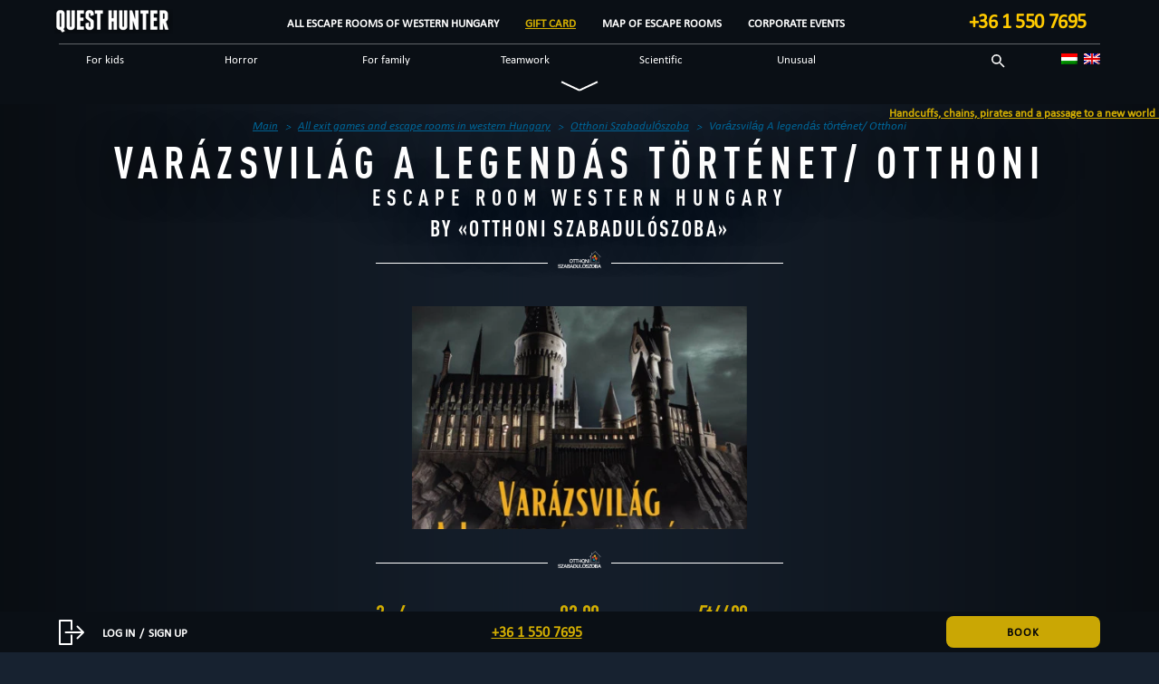

--- FILE ---
content_type: text/html
request_url: https://questhunter.hu/nyugat/en/quests/eld-ujra-a-tortenetet-otthoni/
body_size: 19760
content:
    <!doctype html>
<!--[if lt IE 7]><html class="no-js ie ie6 lt-ie9 lt-ie8 lt-ie7" lang="en-US"
	prefix="og: https://ogp.me/ns#" > <![endif]-->
<!--[if IE 7]><html class="no-js ie ie7 lt-ie9 lt-ie8" lang="en-US"
	prefix="og: https://ogp.me/ns#" > <![endif]-->
<!--[if IE 8]><html class="no-js ie ie8 lt-ie9" lang="en-US"
	prefix="og: https://ogp.me/ns#" > <![endif]-->
<!--[if gt IE 8]><!--><html class="no-js" lang="en-US"
	prefix="og: https://ogp.me/ns#" > <!--<![endif]-->
<head>
    <meta charset="UTF-8" />
    <link rel="apple-touch-icon" sizes="180x180" href="/icon/apple-touch-icon.png?v=2.0">
    <link rel="icon" type="image/png" sizes="32x32" href="/icon/favicon-32x32.png?v=2.0">
    <link rel="icon" type="image/png" sizes="192x192" href="/icon/android-chrome-192x192.png?v=2.0">
    <link rel="icon" type="image/png" sizes="16x16" href="/icon/favicon-16x16.png?v=2.0">
    <link rel="manifest" href="/site.webmanifest?v=2.0">
    <link rel="mask-icon" href="/icon/safari-pinned-tab.svg?v=2.0" color="#131c28">
    <link rel="shortcut icon" href="/icon/favicon.ico?v=2.0">
    <meta name="apple-mobile-web-app-title" content="QuestHunter">
    <meta name="application-name" content="QuestHunter">
    <meta name="msapplication-TileColor" content="#131c28">
    <meta name="theme-color" content="#131c28">
        <link rel='stylesheet' id='qh-reset-css'  href='/wp-content/themes/questhunter/css/reset.min.css' type='text/css' media='all' />
        <link rel='stylesheet' id='qh-bootstrap-css'  href='https://stackpath.bootstrapcdn.com/bootstrap/3.2.0/css/bootstrap.min.css' type='text/css' media='all' />
    <link rel='stylesheet' id='qh-bootstrap-theme-css'  href='https://stackpath.bootstrapcdn.com/bootstrap/3.2.0/css/bootstrap-theme.min.css' type='text/css' media='all' />
            <link media="all" href="https://questhunter.hu/wp-content/cache/autoptimize/31/autoptimize_d4d6f4ace7727a3c0211146208c858b3.php" rel="stylesheet"><title>Escape room &quot;Varázsvilág A legendás történet/ Otthoni&quot; west Hungary | QH Nyugat</title>
    <link rel="image_src" href="#">

    <meta http-equiv="X-UA-Compatible" content="IE=edge">
    <meta name="viewport" content="width=device-width, initial-scale=1, maximum-scale=1, user-scalable=no"/>
    <link rel="pingback" href="https://questhunter.hu/nyugat/xmlrpc.php" />

            
        
    <script data-cfasync="false" data-no-defer="1" data-no-minify="1" data-no-optimize="1">var ewww_webp_supported=!1;function check_webp_feature(A,e){var w;e=void 0!==e?e:function(){},ewww_webp_supported?e(ewww_webp_supported):((w=new Image).onload=function(){ewww_webp_supported=0<w.width&&0<w.height,e&&e(ewww_webp_supported)},w.onerror=function(){e&&e(!1)},w.src="data:image/webp;base64,"+{alpha:"UklGRkoAAABXRUJQVlA4WAoAAAAQAAAAAAAAAAAAQUxQSAwAAAARBxAR/Q9ERP8DAABWUDggGAAAABQBAJ0BKgEAAQAAAP4AAA3AAP7mtQAAAA=="}[A])}check_webp_feature("alpha");</script><script data-cfasync="false" data-no-defer="1" data-no-minify="1" data-no-optimize="1">var Arrive=function(c,w){"use strict";if(c.MutationObserver&&"undefined"!=typeof HTMLElement){var r,a=0,u=(r=HTMLElement.prototype.matches||HTMLElement.prototype.webkitMatchesSelector||HTMLElement.prototype.mozMatchesSelector||HTMLElement.prototype.msMatchesSelector,{matchesSelector:function(e,t){return e instanceof HTMLElement&&r.call(e,t)},addMethod:function(e,t,r){var a=e[t];e[t]=function(){return r.length==arguments.length?r.apply(this,arguments):"function"==typeof a?a.apply(this,arguments):void 0}},callCallbacks:function(e,t){t&&t.options.onceOnly&&1==t.firedElems.length&&(e=[e[0]]);for(var r,a=0;r=e[a];a++)r&&r.callback&&r.callback.call(r.elem,r.elem);t&&t.options.onceOnly&&1==t.firedElems.length&&t.me.unbindEventWithSelectorAndCallback.call(t.target,t.selector,t.callback)},checkChildNodesRecursively:function(e,t,r,a){for(var i,n=0;i=e[n];n++)r(i,t,a)&&a.push({callback:t.callback,elem:i}),0<i.childNodes.length&&u.checkChildNodesRecursively(i.childNodes,t,r,a)},mergeArrays:function(e,t){var r,a={};for(r in e)e.hasOwnProperty(r)&&(a[r]=e[r]);for(r in t)t.hasOwnProperty(r)&&(a[r]=t[r]);return a},toElementsArray:function(e){return e=void 0!==e&&("number"!=typeof e.length||e===c)?[e]:e}}),e=(l.prototype.addEvent=function(e,t,r,a){a={target:e,selector:t,options:r,callback:a,firedElems:[]};return this._beforeAdding&&this._beforeAdding(a),this._eventsBucket.push(a),a},l.prototype.removeEvent=function(e){for(var t,r=this._eventsBucket.length-1;t=this._eventsBucket[r];r--)e(t)&&(this._beforeRemoving&&this._beforeRemoving(t),(t=this._eventsBucket.splice(r,1))&&t.length&&(t[0].callback=null))},l.prototype.beforeAdding=function(e){this._beforeAdding=e},l.prototype.beforeRemoving=function(e){this._beforeRemoving=e},l),t=function(i,n){var o=new e,l=this,s={fireOnAttributesModification:!1};return o.beforeAdding(function(t){var e=t.target;e!==c.document&&e!==c||(e=document.getElementsByTagName("html")[0]);var r=new MutationObserver(function(e){n.call(this,e,t)}),a=i(t.options);r.observe(e,a),t.observer=r,t.me=l}),o.beforeRemoving(function(e){e.observer.disconnect()}),this.bindEvent=function(e,t,r){t=u.mergeArrays(s,t);for(var a=u.toElementsArray(this),i=0;i<a.length;i++)o.addEvent(a[i],e,t,r)},this.unbindEvent=function(){var r=u.toElementsArray(this);o.removeEvent(function(e){for(var t=0;t<r.length;t++)if(this===w||e.target===r[t])return!0;return!1})},this.unbindEventWithSelectorOrCallback=function(r){var a=u.toElementsArray(this),i=r,e="function"==typeof r?function(e){for(var t=0;t<a.length;t++)if((this===w||e.target===a[t])&&e.callback===i)return!0;return!1}:function(e){for(var t=0;t<a.length;t++)if((this===w||e.target===a[t])&&e.selector===r)return!0;return!1};o.removeEvent(e)},this.unbindEventWithSelectorAndCallback=function(r,a){var i=u.toElementsArray(this);o.removeEvent(function(e){for(var t=0;t<i.length;t++)if((this===w||e.target===i[t])&&e.selector===r&&e.callback===a)return!0;return!1})},this},i=new function(){var s={fireOnAttributesModification:!1,onceOnly:!1,existing:!1};function n(e,t,r){return!(!u.matchesSelector(e,t.selector)||(e._id===w&&(e._id=a++),-1!=t.firedElems.indexOf(e._id)))&&(t.firedElems.push(e._id),!0)}var c=(i=new t(function(e){var t={attributes:!1,childList:!0,subtree:!0};return e.fireOnAttributesModification&&(t.attributes=!0),t},function(e,i){e.forEach(function(e){var t=e.addedNodes,r=e.target,a=[];null!==t&&0<t.length?u.checkChildNodesRecursively(t,i,n,a):"attributes"===e.type&&n(r,i)&&a.push({callback:i.callback,elem:r}),u.callCallbacks(a,i)})})).bindEvent;return i.bindEvent=function(e,t,r){t=void 0===r?(r=t,s):u.mergeArrays(s,t);var a=u.toElementsArray(this);if(t.existing){for(var i=[],n=0;n<a.length;n++)for(var o=a[n].querySelectorAll(e),l=0;l<o.length;l++)i.push({callback:r,elem:o[l]});if(t.onceOnly&&i.length)return r.call(i[0].elem,i[0].elem);setTimeout(u.callCallbacks,1,i)}c.call(this,e,t,r)},i},o=new function(){var a={};function i(e,t){return u.matchesSelector(e,t.selector)}var n=(o=new t(function(){return{childList:!0,subtree:!0}},function(e,r){e.forEach(function(e){var t=e.removedNodes,e=[];null!==t&&0<t.length&&u.checkChildNodesRecursively(t,r,i,e),u.callCallbacks(e,r)})})).bindEvent;return o.bindEvent=function(e,t,r){t=void 0===r?(r=t,a):u.mergeArrays(a,t),n.call(this,e,t,r)},o};d(HTMLElement.prototype),d(NodeList.prototype),d(HTMLCollection.prototype),d(HTMLDocument.prototype),d(Window.prototype);var n={};return s(i,n,"unbindAllArrive"),s(o,n,"unbindAllLeave"),n}function l(){this._eventsBucket=[],this._beforeAdding=null,this._beforeRemoving=null}function s(e,t,r){u.addMethod(t,r,e.unbindEvent),u.addMethod(t,r,e.unbindEventWithSelectorOrCallback),u.addMethod(t,r,e.unbindEventWithSelectorAndCallback)}function d(e){e.arrive=i.bindEvent,s(i,e,"unbindArrive"),e.leave=o.bindEvent,s(o,e,"unbindLeave")}}(window,void 0),ewww_webp_supported=!1;function check_webp_feature(e,t){var r;ewww_webp_supported?t(ewww_webp_supported):((r=new Image).onload=function(){ewww_webp_supported=0<r.width&&0<r.height,t(ewww_webp_supported)},r.onerror=function(){t(!1)},r.src="data:image/webp;base64,"+{alpha:"UklGRkoAAABXRUJQVlA4WAoAAAAQAAAAAAAAAAAAQUxQSAwAAAARBxAR/Q9ERP8DAABWUDggGAAAABQBAJ0BKgEAAQAAAP4AAA3AAP7mtQAAAA==",animation:"UklGRlIAAABXRUJQVlA4WAoAAAASAAAAAAAAAAAAQU5JTQYAAAD/////AABBTk1GJgAAAAAAAAAAAAAAAAAAAGQAAABWUDhMDQAAAC8AAAAQBxAREYiI/gcA"}[e])}function ewwwLoadImages(e){if(e){for(var t=document.querySelectorAll(".batch-image img, .image-wrapper a, .ngg-pro-masonry-item a, .ngg-galleria-offscreen-seo-wrapper a"),r=0,a=t.length;r<a;r++)ewwwAttr(t[r],"data-src",t[r].getAttribute("data-webp")),ewwwAttr(t[r],"data-thumbnail",t[r].getAttribute("data-webp-thumbnail"));for(var i=document.querySelectorAll(".rev_slider ul li"),r=0,a=i.length;r<a;r++){ewwwAttr(i[r],"data-thumb",i[r].getAttribute("data-webp-thumb"));for(var n=1;n<11;)ewwwAttr(i[r],"data-param"+n,i[r].getAttribute("data-webp-param"+n)),n++}for(r=0,a=(i=document.querySelectorAll(".rev_slider img")).length;r<a;r++)ewwwAttr(i[r],"data-lazyload",i[r].getAttribute("data-webp-lazyload"));for(var o=document.querySelectorAll("div.woocommerce-product-gallery__image"),r=0,a=o.length;r<a;r++)ewwwAttr(o[r],"data-thumb",o[r].getAttribute("data-webp-thumb"))}for(var l=document.querySelectorAll("video"),r=0,a=l.length;r<a;r++)ewwwAttr(l[r],"poster",e?l[r].getAttribute("data-poster-webp"):l[r].getAttribute("data-poster-image"));for(var s,c=document.querySelectorAll("img.ewww_webp_lazy_load"),r=0,a=c.length;r<a;r++)e&&(ewwwAttr(c[r],"data-lazy-srcset",c[r].getAttribute("data-lazy-srcset-webp")),ewwwAttr(c[r],"data-srcset",c[r].getAttribute("data-srcset-webp")),ewwwAttr(c[r],"data-lazy-src",c[r].getAttribute("data-lazy-src-webp")),ewwwAttr(c[r],"data-src",c[r].getAttribute("data-src-webp")),ewwwAttr(c[r],"data-orig-file",c[r].getAttribute("data-webp-orig-file")),ewwwAttr(c[r],"data-medium-file",c[r].getAttribute("data-webp-medium-file")),ewwwAttr(c[r],"data-large-file",c[r].getAttribute("data-webp-large-file")),null!=(s=c[r].getAttribute("srcset"))&&!1!==s&&s.includes("R0lGOD")&&ewwwAttr(c[r],"src",c[r].getAttribute("data-lazy-src-webp"))),c[r].className=c[r].className.replace(/\bewww_webp_lazy_load\b/,"");for(var w=document.querySelectorAll(".ewww_webp"),r=0,a=w.length;r<a;r++)e?(ewwwAttr(w[r],"srcset",w[r].getAttribute("data-srcset-webp")),ewwwAttr(w[r],"src",w[r].getAttribute("data-src-webp")),ewwwAttr(w[r],"data-orig-file",w[r].getAttribute("data-webp-orig-file")),ewwwAttr(w[r],"data-medium-file",w[r].getAttribute("data-webp-medium-file")),ewwwAttr(w[r],"data-large-file",w[r].getAttribute("data-webp-large-file")),ewwwAttr(w[r],"data-large_image",w[r].getAttribute("data-webp-large_image")),ewwwAttr(w[r],"data-src",w[r].getAttribute("data-webp-src"))):(ewwwAttr(w[r],"srcset",w[r].getAttribute("data-srcset-img")),ewwwAttr(w[r],"src",w[r].getAttribute("data-src-img"))),w[r].className=w[r].className.replace(/\bewww_webp\b/,"ewww_webp_loaded");window.jQuery&&jQuery.fn.isotope&&jQuery.fn.imagesLoaded&&(jQuery(".fusion-posts-container-infinite").imagesLoaded(function(){jQuery(".fusion-posts-container-infinite").hasClass("isotope")&&jQuery(".fusion-posts-container-infinite").isotope()}),jQuery(".fusion-portfolio:not(.fusion-recent-works) .fusion-portfolio-wrapper").imagesLoaded(function(){jQuery(".fusion-portfolio:not(.fusion-recent-works) .fusion-portfolio-wrapper").isotope()}))}function ewwwWebPInit(e){ewwwLoadImages(e),ewwwNggLoadGalleries(e),document.arrive(".ewww_webp",function(){ewwwLoadImages(e)}),document.arrive(".ewww_webp_lazy_load",function(){ewwwLoadImages(e)}),document.arrive("videos",function(){ewwwLoadImages(e)}),"loading"==document.readyState?document.addEventListener("DOMContentLoaded",ewwwJSONParserInit):("undefined"!=typeof galleries&&ewwwNggParseGalleries(e),ewwwWooParseVariations(e))}function ewwwAttr(e,t,r){null!=r&&!1!==r&&e.setAttribute(t,r)}function ewwwJSONParserInit(){"undefined"!=typeof galleries&&check_webp_feature("alpha",ewwwNggParseGalleries),check_webp_feature("alpha",ewwwWooParseVariations)}function ewwwWooParseVariations(e){if(e)for(var t=document.querySelectorAll("form.variations_form"),r=0,a=t.length;r<a;r++){var i=t[r].getAttribute("data-product_variations"),n=!1;try{for(var o in i=JSON.parse(i))void 0!==i[o]&&void 0!==i[o].image&&(void 0!==i[o].image.src_webp&&(i[o].image.src=i[o].image.src_webp,n=!0),void 0!==i[o].image.srcset_webp&&(i[o].image.srcset=i[o].image.srcset_webp,n=!0),void 0!==i[o].image.full_src_webp&&(i[o].image.full_src=i[o].image.full_src_webp,n=!0),void 0!==i[o].image.gallery_thumbnail_src_webp&&(i[o].image.gallery_thumbnail_src=i[o].image.gallery_thumbnail_src_webp,n=!0),void 0!==i[o].image.thumb_src_webp&&(i[o].image.thumb_src=i[o].image.thumb_src_webp,n=!0));n&&ewwwAttr(t[r],"data-product_variations",JSON.stringify(i))}catch(e){}}}function ewwwNggParseGalleries(e){if(e)for(var t in galleries){var r=galleries[t];galleries[t].images_list=ewwwNggParseImageList(r.images_list)}}function ewwwNggLoadGalleries(e){e&&document.addEventListener("ngg.galleria.themeadded",function(e,t){window.ngg_galleria._create_backup=window.ngg_galleria.create,window.ngg_galleria.create=function(e,t){var r=$(e).data("id");return galleries["gallery_"+r].images_list=ewwwNggParseImageList(galleries["gallery_"+r].images_list),window.ngg_galleria._create_backup(e,t)}})}function ewwwNggParseImageList(e){for(var t in e){var r=e[t];if(void 0!==r["image-webp"]&&(e[t].image=r["image-webp"],delete e[t]["image-webp"]),void 0!==r["thumb-webp"]&&(e[t].thumb=r["thumb-webp"],delete e[t]["thumb-webp"]),void 0!==r.full_image_webp&&(e[t].full_image=r.full_image_webp,delete e[t].full_image_webp),void 0!==r.srcsets)for(var a in r.srcsets)nggSrcset=r.srcsets[a],void 0!==r.srcsets[a+"-webp"]&&(e[t].srcsets[a]=r.srcsets[a+"-webp"],delete e[t].srcsets[a+"-webp"]);if(void 0!==r.full_srcsets)for(var i in r.full_srcsets)nggFSrcset=r.full_srcsets[i],void 0!==r.full_srcsets[i+"-webp"]&&(e[t].full_srcsets[i]=r.full_srcsets[i+"-webp"],delete e[t].full_srcsets[i+"-webp"])}return e}check_webp_feature("alpha",ewwwWebPInit);</script><meta name='robots' content='max-image-preview:large' />
<meta name="description"  content="A szabadulószoba cselekménye: Egy legendás történet Éljétek át a legemlékezetesebb pillanatokat egy otthon játszható szabadulós játék keretében! Ízelítőként, a" />

<meta name="keywords"  content="otthoni,escape rooms,up to 4,up to 5,up to 6,8+,fantasy,9+,10+,12+,14+,16+,18+,according to the movie,adventurous" />

<script type="application/ld+json" class="aioseop-schema">{}</script>
<link rel="canonical" href="https://questhunter.hu/nyugat/en/quests/eld-ujra-a-tortenetet-otthoni/" />
<meta property="og:type" content="website" />
<meta property="og:title" content="Escape room &quot;Varázsvilág A legendás történet/ Otthoni&quot; west Hungary | QH Nyugat" />
<meta property="og:description" content="A szabadulószoba cselekménye: Egy legendás történet Éljétek át a legemlékezetesebb pillanatokat egy otthon játszható szabadulós játék keretében! Ízelítőként, a teljesség igénye nélkül eláruljuk, hogy" />
<meta property="og:url" content="https://questhunter.hu/nyugat/en/quests/eld-ujra-a-tortenetet-otthoni/" />
<meta property="og:site_name" content="QuestHunter Western Hungary" />
<meta property="og:image" content="https://questhunter.hu/wp-content/uploads/sites/31/2022/01/A-GYILKOS-CSAPDAJA-13-419x418.jpg" />
<meta property="og:image" content="https://questhunter.hu/wp-content/uploads/sites/31/2022/01/A-GYILKOS-CSAPDAJA-13-440x293.jpg" />
<meta property="og:image:secure_url" content="https://questhunter.hu/wp-content/uploads/sites/31/2022/01/A-GYILKOS-CSAPDAJA-13-419x418.jpg" />
<meta property="og:image:secure_url" content="https://questhunter.hu/wp-content/uploads/sites/31/2022/01/A-GYILKOS-CSAPDAJA-13-440x293.jpg" />
<meta name="twitter:card" content="summary_large_image" />
<meta name="twitter:title" content="Escape room &quot;Varázsvilág A legendás történet/ Otthoni&quot; west" />
<meta name="twitter:description" content="A szabadulószoba cselekménye: Egy legendás történet Éljétek át a legemlékezetesebb pillanatokat egy otthon játszható szabadulós játék keretében! Ízelítőként, a teljesség igénye nélkül eláruljuk, hogy" />
<meta name="twitter:image" content="https://questhunter.hu/wp-content/uploads/sites/31/2022/01/A-GYILKOS-CSAPDAJA-13-419x418.jpg" />
<link rel='dns-prefetch' href='//cdn.jsdelivr.net' />
<link rel='dns-prefetch' href='//ajax.googleapis.com' />
<link rel='dns-prefetch' href='//stackpath.bootstrapcdn.com' />
<link href='https://cdn.jsdelivr.net' rel='preconnect' />
<link href='https://ajax.googleapis.com' rel='preconnect' />
<link href='https://stackpath.bootstrapcdn.com' rel='preconnect' />
<link href='https://fonts.gstatic.com' crossorigin='anonymous' rel='preconnect' />
<link href='https://mc.yandex.com' rel='preconnect' />
<link href='https://www.googletagmanager.com' rel='preconnect' />
<link href='https://connect.facebook.net' rel='preconnect' />
<link rel="alternate" type="application/rss+xml" title="QH Nyugat &raquo; Varázsvilág A legendás történet/ Otthoni Comments Feed" href="https://questhunter.hu/nyugat/en/quests/eld-ujra-a-tortenetet-otthoni/feed/" />
		<style type="text/css">
			#wpadminbar #wp-admin-bar-my-networks > .ab-item:first-child:before {
				content: "\f325";
				top: 3px;
			}
		</style>
		









<style id='classic-theme-styles-inline-css' type='text/css'>
/*! This file is auto-generated */
.wp-block-button__link{color:#fff;background-color:#32373c;border-radius:9999px;box-shadow:none;text-decoration:none;padding:calc(.667em + 2px) calc(1.333em + 2px);font-size:1.125em}.wp-block-file__button{background:#32373c;color:#fff;text-decoration:none}
</style>
<style id='global-styles-inline-css' type='text/css'>
body{--wp--preset--color--black: #000000;--wp--preset--color--cyan-bluish-gray: #abb8c3;--wp--preset--color--white: #ffffff;--wp--preset--color--pale-pink: #f78da7;--wp--preset--color--vivid-red: #cf2e2e;--wp--preset--color--luminous-vivid-orange: #ff6900;--wp--preset--color--luminous-vivid-amber: #fcb900;--wp--preset--color--light-green-cyan: #7bdcb5;--wp--preset--color--vivid-green-cyan: #00d084;--wp--preset--color--pale-cyan-blue: #8ed1fc;--wp--preset--color--vivid-cyan-blue: #0693e3;--wp--preset--color--vivid-purple: #9b51e0;--wp--preset--gradient--vivid-cyan-blue-to-vivid-purple: linear-gradient(135deg,rgba(6,147,227,1) 0%,rgb(155,81,224) 100%);--wp--preset--gradient--light-green-cyan-to-vivid-green-cyan: linear-gradient(135deg,rgb(122,220,180) 0%,rgb(0,208,130) 100%);--wp--preset--gradient--luminous-vivid-amber-to-luminous-vivid-orange: linear-gradient(135deg,rgba(252,185,0,1) 0%,rgba(255,105,0,1) 100%);--wp--preset--gradient--luminous-vivid-orange-to-vivid-red: linear-gradient(135deg,rgba(255,105,0,1) 0%,rgb(207,46,46) 100%);--wp--preset--gradient--very-light-gray-to-cyan-bluish-gray: linear-gradient(135deg,rgb(238,238,238) 0%,rgb(169,184,195) 100%);--wp--preset--gradient--cool-to-warm-spectrum: linear-gradient(135deg,rgb(74,234,220) 0%,rgb(151,120,209) 20%,rgb(207,42,186) 40%,rgb(238,44,130) 60%,rgb(251,105,98) 80%,rgb(254,248,76) 100%);--wp--preset--gradient--blush-light-purple: linear-gradient(135deg,rgb(255,206,236) 0%,rgb(152,150,240) 100%);--wp--preset--gradient--blush-bordeaux: linear-gradient(135deg,rgb(254,205,165) 0%,rgb(254,45,45) 50%,rgb(107,0,62) 100%);--wp--preset--gradient--luminous-dusk: linear-gradient(135deg,rgb(255,203,112) 0%,rgb(199,81,192) 50%,rgb(65,88,208) 100%);--wp--preset--gradient--pale-ocean: linear-gradient(135deg,rgb(255,245,203) 0%,rgb(182,227,212) 50%,rgb(51,167,181) 100%);--wp--preset--gradient--electric-grass: linear-gradient(135deg,rgb(202,248,128) 0%,rgb(113,206,126) 100%);--wp--preset--gradient--midnight: linear-gradient(135deg,rgb(2,3,129) 0%,rgb(40,116,252) 100%);--wp--preset--font-size--small: 13px;--wp--preset--font-size--medium: 20px;--wp--preset--font-size--large: 36px;--wp--preset--font-size--x-large: 42px;--wp--preset--spacing--20: 0.44rem;--wp--preset--spacing--30: 0.67rem;--wp--preset--spacing--40: 1rem;--wp--preset--spacing--50: 1.5rem;--wp--preset--spacing--60: 2.25rem;--wp--preset--spacing--70: 3.38rem;--wp--preset--spacing--80: 5.06rem;--wp--preset--shadow--natural: 6px 6px 9px rgba(0, 0, 0, 0.2);--wp--preset--shadow--deep: 12px 12px 50px rgba(0, 0, 0, 0.4);--wp--preset--shadow--sharp: 6px 6px 0px rgba(0, 0, 0, 0.2);--wp--preset--shadow--outlined: 6px 6px 0px -3px rgba(255, 255, 255, 1), 6px 6px rgba(0, 0, 0, 1);--wp--preset--shadow--crisp: 6px 6px 0px rgba(0, 0, 0, 1);}:where(.is-layout-flex){gap: 0.5em;}:where(.is-layout-grid){gap: 0.5em;}body .is-layout-flow > .alignleft{float: left;margin-inline-start: 0;margin-inline-end: 2em;}body .is-layout-flow > .alignright{float: right;margin-inline-start: 2em;margin-inline-end: 0;}body .is-layout-flow > .aligncenter{margin-left: auto !important;margin-right: auto !important;}body .is-layout-constrained > .alignleft{float: left;margin-inline-start: 0;margin-inline-end: 2em;}body .is-layout-constrained > .alignright{float: right;margin-inline-start: 2em;margin-inline-end: 0;}body .is-layout-constrained > .aligncenter{margin-left: auto !important;margin-right: auto !important;}body .is-layout-constrained > :where(:not(.alignleft):not(.alignright):not(.alignfull)){max-width: var(--wp--style--global--content-size);margin-left: auto !important;margin-right: auto !important;}body .is-layout-constrained > .alignwide{max-width: var(--wp--style--global--wide-size);}body .is-layout-flex{display: flex;}body .is-layout-flex{flex-wrap: wrap;align-items: center;}body .is-layout-flex > *{margin: 0;}body .is-layout-grid{display: grid;}body .is-layout-grid > *{margin: 0;}:where(.wp-block-columns.is-layout-flex){gap: 2em;}:where(.wp-block-columns.is-layout-grid){gap: 2em;}:where(.wp-block-post-template.is-layout-flex){gap: 1.25em;}:where(.wp-block-post-template.is-layout-grid){gap: 1.25em;}.has-black-color{color: var(--wp--preset--color--black) !important;}.has-cyan-bluish-gray-color{color: var(--wp--preset--color--cyan-bluish-gray) !important;}.has-white-color{color: var(--wp--preset--color--white) !important;}.has-pale-pink-color{color: var(--wp--preset--color--pale-pink) !important;}.has-vivid-red-color{color: var(--wp--preset--color--vivid-red) !important;}.has-luminous-vivid-orange-color{color: var(--wp--preset--color--luminous-vivid-orange) !important;}.has-luminous-vivid-amber-color{color: var(--wp--preset--color--luminous-vivid-amber) !important;}.has-light-green-cyan-color{color: var(--wp--preset--color--light-green-cyan) !important;}.has-vivid-green-cyan-color{color: var(--wp--preset--color--vivid-green-cyan) !important;}.has-pale-cyan-blue-color{color: var(--wp--preset--color--pale-cyan-blue) !important;}.has-vivid-cyan-blue-color{color: var(--wp--preset--color--vivid-cyan-blue) !important;}.has-vivid-purple-color{color: var(--wp--preset--color--vivid-purple) !important;}.has-black-background-color{background-color: var(--wp--preset--color--black) !important;}.has-cyan-bluish-gray-background-color{background-color: var(--wp--preset--color--cyan-bluish-gray) !important;}.has-white-background-color{background-color: var(--wp--preset--color--white) !important;}.has-pale-pink-background-color{background-color: var(--wp--preset--color--pale-pink) !important;}.has-vivid-red-background-color{background-color: var(--wp--preset--color--vivid-red) !important;}.has-luminous-vivid-orange-background-color{background-color: var(--wp--preset--color--luminous-vivid-orange) !important;}.has-luminous-vivid-amber-background-color{background-color: var(--wp--preset--color--luminous-vivid-amber) !important;}.has-light-green-cyan-background-color{background-color: var(--wp--preset--color--light-green-cyan) !important;}.has-vivid-green-cyan-background-color{background-color: var(--wp--preset--color--vivid-green-cyan) !important;}.has-pale-cyan-blue-background-color{background-color: var(--wp--preset--color--pale-cyan-blue) !important;}.has-vivid-cyan-blue-background-color{background-color: var(--wp--preset--color--vivid-cyan-blue) !important;}.has-vivid-purple-background-color{background-color: var(--wp--preset--color--vivid-purple) !important;}.has-black-border-color{border-color: var(--wp--preset--color--black) !important;}.has-cyan-bluish-gray-border-color{border-color: var(--wp--preset--color--cyan-bluish-gray) !important;}.has-white-border-color{border-color: var(--wp--preset--color--white) !important;}.has-pale-pink-border-color{border-color: var(--wp--preset--color--pale-pink) !important;}.has-vivid-red-border-color{border-color: var(--wp--preset--color--vivid-red) !important;}.has-luminous-vivid-orange-border-color{border-color: var(--wp--preset--color--luminous-vivid-orange) !important;}.has-luminous-vivid-amber-border-color{border-color: var(--wp--preset--color--luminous-vivid-amber) !important;}.has-light-green-cyan-border-color{border-color: var(--wp--preset--color--light-green-cyan) !important;}.has-vivid-green-cyan-border-color{border-color: var(--wp--preset--color--vivid-green-cyan) !important;}.has-pale-cyan-blue-border-color{border-color: var(--wp--preset--color--pale-cyan-blue) !important;}.has-vivid-cyan-blue-border-color{border-color: var(--wp--preset--color--vivid-cyan-blue) !important;}.has-vivid-purple-border-color{border-color: var(--wp--preset--color--vivid-purple) !important;}.has-vivid-cyan-blue-to-vivid-purple-gradient-background{background: var(--wp--preset--gradient--vivid-cyan-blue-to-vivid-purple) !important;}.has-light-green-cyan-to-vivid-green-cyan-gradient-background{background: var(--wp--preset--gradient--light-green-cyan-to-vivid-green-cyan) !important;}.has-luminous-vivid-amber-to-luminous-vivid-orange-gradient-background{background: var(--wp--preset--gradient--luminous-vivid-amber-to-luminous-vivid-orange) !important;}.has-luminous-vivid-orange-to-vivid-red-gradient-background{background: var(--wp--preset--gradient--luminous-vivid-orange-to-vivid-red) !important;}.has-very-light-gray-to-cyan-bluish-gray-gradient-background{background: var(--wp--preset--gradient--very-light-gray-to-cyan-bluish-gray) !important;}.has-cool-to-warm-spectrum-gradient-background{background: var(--wp--preset--gradient--cool-to-warm-spectrum) !important;}.has-blush-light-purple-gradient-background{background: var(--wp--preset--gradient--blush-light-purple) !important;}.has-blush-bordeaux-gradient-background{background: var(--wp--preset--gradient--blush-bordeaux) !important;}.has-luminous-dusk-gradient-background{background: var(--wp--preset--gradient--luminous-dusk) !important;}.has-pale-ocean-gradient-background{background: var(--wp--preset--gradient--pale-ocean) !important;}.has-electric-grass-gradient-background{background: var(--wp--preset--gradient--electric-grass) !important;}.has-midnight-gradient-background{background: var(--wp--preset--gradient--midnight) !important;}.has-small-font-size{font-size: var(--wp--preset--font-size--small) !important;}.has-medium-font-size{font-size: var(--wp--preset--font-size--medium) !important;}.has-large-font-size{font-size: var(--wp--preset--font-size--large) !important;}.has-x-large-font-size{font-size: var(--wp--preset--font-size--x-large) !important;}
.wp-block-navigation a:where(:not(.wp-element-button)){color: inherit;}
:where(.wp-block-post-template.is-layout-flex){gap: 1.25em;}:where(.wp-block-post-template.is-layout-grid){gap: 1.25em;}
:where(.wp-block-columns.is-layout-flex){gap: 2em;}:where(.wp-block-columns.is-layout-grid){gap: 2em;}
.wp-block-pullquote{font-size: 1.5em;line-height: 1.6;}
</style>


<link rel="https://api.w.org/" href="https://questhunter.hu/nyugat/en/wp-json/" /><link rel="EditURI" type="application/rsd+xml" title="RSD" href="https://questhunter.hu/nyugat/xmlrpc.php?rsd" />
<meta name="generator" content="WordPress 6.4.3" />
<link rel='shortlink' href='https://questhunter.hu/nyugat/en/?p=3053' />
<link rel="alternate" type="application/json+oembed" href="https://questhunter.hu/nyugat/en/wp-json/oembed/1.0/embed?url=https%3A%2F%2Fquesthunter.hu%2Fnyugat%2Fen%2Fquests%2Feld-ujra-a-tortenetet-otthoni%2F" />
<link rel="alternate" type="text/xml+oembed" href="https://questhunter.hu/nyugat/en/wp-json/oembed/1.0/embed?url=https%3A%2F%2Fquesthunter.hu%2Fnyugat%2Fen%2Fquests%2Feld-ujra-a-tortenetet-otthoni%2F&#038;format=xml" />
<style type="text/css">
.qtranxs_flag_hu {background-image: url(https://questhunter.hu/wp-content/plugins/qtranslate-x/flags/hu.png); background-repeat: no-repeat;}
.qtranxs_flag_en {background-image: url(https://questhunter.hu/wp-content/plugins/qtranslate-x/flags/gb.png); background-repeat: no-repeat;}
</style>
<link hreflang="hu" href="https://questhunter.hu/nyugat/hu/quests/eld-ujra-a-tortenetet-otthoni/" rel="alternate" />
<link hreflang="en" href="https://questhunter.hu/nyugat/en/quests/eld-ujra-a-tortenetet-otthoni/" rel="alternate" />
<link hreflang="x-default" href="https://questhunter.hu/nyugat/quests/eld-ujra-a-tortenetet-otthoni/" rel="alternate" />
<meta name="generator" content="qTranslate-X 3.4.6.8" />
<noscript><style>.lazyload[data-src]{display:none !important;}</style></noscript><style>.lazyload{background-image:none !important;}.lazyload:before{background-image:none !important;}</style><style>.wp-block-gallery.is-cropped .blocks-gallery-item picture{height:100%;width:100%;}</style>
    <script type="application/ld+json" class="qh-custom-schema">
        [{"@context":"https://schema.org","@graph":[{"@type":"Product","@id":"https://questhunter.hu/nyugat/en/quests/eld-ujra-a-tortenetet-otthoni/#Product","url":"https://questhunter.hu/nyugat/en/quests/eld-ujra-a-tortenetet-otthoni/","name":"Varázsvilág A legendás történet/ Otthoni Escape room Western Hungary","brand":{"@type":"entertainmentbusiness","name":"Escape rooms Otthoni Szabadulószoba","image":"https://questhunter.hu/wp-content/uploads/sites/31/2021/11/otthoni-1.png","address":{"streetAddress":"saját otthonodban ","addressLocality":"Western Hungary"}},"description":"A szabadulószoba cselekménye: Egy legendás történet Éljétek át a legemlékezetesebb pillanatokat egy otthon játszható szabadulós játék keretében! Ízelítőként, a teljesség igénye nélkül eláruljuk, hogy olyan jelentőségteljes pillanatokat élhettek újra, mint a legendás kalap döntése, megtanulni a kígyók nyelvén, bejárni a kastélyt, és még sok más kitalált kalandot! Gondosan felépített játékmenet, hogy egy kerek egész történetként [&hellip;]","category":{"@type": "PhysicalActivityCategory", "member": "LeisureTimeActivity"},"image":{"@type":"ImageObject","url":"https://questhunter.hu/wp-content/uploads/sites/31/2022/01/A-GYILKOS-CSAPDAJA-13.jpg","width":1080,"height":1080},"offers":{"priceCurrency":"HUF","url":"https://questhunter.hu/nyugat/en/quests/eld-ujra-a-tortenetet-otthoni/","@type":"AggregateOffer","highPrice":"","lowPrice":"6490"}}]}]
    </script>
    <script type="application/ld+json" class="qh-custom-schema">
    [{"@context":"https://schema.org","@graph":[
    {"@type":"Organization","@id":"https://questhunter.hu/nyugat/#organization","url":"https://questhunter.hu/nyugat/","name":"QuestHunter: Аll escape rooms of Western Hungary","logo":{"@type":"ImageObject","@id":"https://questhunter.hu/nyugat/#logo","url":"https://questhunter.info/wp-content/uploads/2020/11/qh-white.png"},"image":{"@id":"https://questhunter.hu/nyugat/#logo"}},{"@type": "WebSite","@id":"https://questhunter.hu/nyugat/#website","url": "https://questhunter.hu/nyugat/","publisher":{"@id":"https://questhunter.hu/nyugat/#organization"},"potentialAction": [{"@type": "SearchAction","target": {"@type": "EntryPoint","urlTemplate": "https://questhunter.hu/nyugat/en/all-escape-rooms-of-nyugat/?searchText={search_term_string}"},"query-input": "required name=search_term_string"}]},{"@type":"BreadcrumbList","itemListElement":[{"@type":"ListItem","position":0,"item":{"@id":"https://questhunter.hu/nyugat/en/","name":"Main"}},{"@type":"ListItem","position":1,"item":{"@id":"https://questhunter.hu/nyugat/en/all-escape-rooms-of-nyugat/","name":"All exit games and escape rooms in western Hungary"}},{"@type":"ListItem","position":2,"item":{"@id":"https://questhunter.hu/nyugat/en/quest_author/otthoni-szabaduloszoba/","name":"Otthoni Szabadulószoba"}},{"@type":"ListItem","position":3,"item":{"@id":"Varázsvilág A legendás történet/ Otthoni","name":"Varázsvilág A legendás történet/ Otthoni"}}]}    ]}]
</script>
    <!--[if lt IE 8]><script src="https://questhunter.hu/wp-content/themes/questhunter/js/oldie/warning.js"></script><script>window.onload=function(){e("js/oldie/")}</script><![endif]-->
            <!-- Yandex.Metrika counter -->
        <script type="text/javascript" >
            (function(m,e,t,r,i,k,a){m[i]=m[i]||function(){(m[i].a=m[i].a||[]).push(arguments)};
            m[i].l=1*new Date();k=e.createElement(t),a=e.getElementsByTagName(t)[0],k.async=1,k.src=r,a.parentNode.insertBefore(k,a)})
            (window, document, "script", "https://mc.yandex.ru/metrika/tag.js", "ym");
            var additionalScriptPause = 2500;
        </script>
        <!-- /Yandex.Metrika counter -->
        <meta name="theme-color" content="#131c28">
<link rel="preload" href="/wp-content/themes/questhunter/fonts/FranchiseBold.woff" as="font" type="font/woff" crossorigin="anonymous">
<link rel="preload" href="/wp-content/themes/questhunter/fonts/DINPro-CondBold.woff" as="font" type="font/woff" crossorigin="anonymous">
<link rel="preload" href="/wp-content/themes/questhunter/fonts/calibri-webfont.woff" as="font" type="font/woff" crossorigin="anonymous">
<link rel="preload" href="/wp-content/themes/questhunter/fonts/calibriit.woff2" as="font" type="font/woff2" crossorigin="anonymous">
<link rel="preload" href="/wp-content/themes/questhunter/fonts/calibri-webfont.woff2" as="font" type="font/woff2" crossorigin="anonymous">
 </head>
<body class="quest-template-default single single-quest postid-3053 unknown use-another-fonts" data-template="base.twig"
    data-country-phone-mask="HU" data-phone-mask="36" data-country-additional-mask="AF,AX,AL,DZ,AS,AD,AO,AI,AQ,AG,AR,AM,AW,AU,AT,AZ,BS,BH,BD,BB,BY,BE,BZ,BJ,BM,BT,BO,BA,BW,BV,BR,IO,BN,BG,BF,BI,KH,CM,CA,CV,KY,CF,TD,CL,CN,CX,CC,CO,KM,CG,CD,CK,CR,CI,HR,CU,CY,CZ,DK,DJ,DM,DO,EC,EG,SV,GQ,ER,EE,ET,FK,FO,FJ,FI,FR,GF,PF,TF,GA,GM,GE,DE,GH,GI,GR,GL,GD,GP,GU,GT,GG,GN,GW,GY,HT,HM,VA,HN,HK,HU,IS,IN,ID,IR,IQ,IE,IM,IL,IT,JM,JP,JE,JO,KZ,KE,KI,KR,KW,KG,LA,LV,LB,LS,LR,LY,LI,LT,LU,MO,MK,MG,MW,MY,MV,ML,MT,MH,MQ,MR,MU,YT,MX,FM,MD,MC,MN,ME,MS,MA,MZ,MM,NA,NR,NP,NL,AN,NC,NZ,NI,NE,NG,NU,NF,MP,NO,OM,PK,PW,PS,PA,PG,PY,PE,PH,PN,PL,PT,PR,QA,RE,RO,RU,RW,BL,SH,KN,LC,MF,PM,VC,WS,SM,ST,SA,SN,RS,SC,SL,SG,SK,SI,SB,SO,ZA,GS,ES,LK,SD,SR,SJ,SZ,SE,CH,SY,TW,TJ,TZ,TH,TL,TG,TK,TO,TT,TN,TR,TM,TC,TV,UG,UA,AE,GB,US,UM,UY,UZ,VU,VE,VN,VG,VI,WF,EH,YE,ZM,ZW,HU_FIX"
     data-ya-counter="55769065"     >
<script data-cfasync="false" data-no-defer="1" data-no-minify="1" data-no-optimize="1">if(typeof ewww_webp_supported==="undefined"){var ewww_webp_supported=!1}if(ewww_webp_supported){document.body.classList.add("webp-support")}</script>
    
<div class="light-block"><div class="loader-quests" style="margin-top: calc(50vh - 28px);"></div></div>
<div class="zHiddenBlock">
                <div class="form-thanks form-reservation" id="form-reservation">
    <div class="card_form">
        <div class="form-thanks-tab active">
            <form method="POST" onsubmit="sendConversionGoals('Booking', 6, true, 'Quest', 'Varázsvilág A legendás történet/ Otthoni');">
                <div class="card-inputs-wrapper">
                    <input type="hidden" name="room_id" value="3053"/>
                    <input type="hidden" name="room" value="Varázsvilág A legendás történet/ Otthoni"/>
                    <!-- date -->
                    <input type="hidden" name="t2" value=""/>
                    <!-- time -->
                    <input type="hidden" name="t3" value=""/>
                    <input type="hidden" name="timeslot" value=""/>

                    <div class="card_form-title">Please fill out the form and we will call you back if needed</div>
                                        <div class="form-group">
                        <label>
                            <span>Name (required)</span>
                            <input name="client_name"  class="form-control" type="text" required="required" maxlength="30" pattern="[a-zA-Z]+"  autocomplete="name"/>
                        </label>
                    </div>
                    <div class="form-group">
                        <label>
                            <span>Phone (required)</span>
                            <input name="t1"  class="form-control phoneMask" type="tel" required="required"  autocomplete="tel"/>
                        </label>
                    </div>
                    <div class="form-group">
                        <label>
                            <span>E-mail</span>
                            <input name="t4"  class="form-control" type="email" required="required" autocomplete="email"/>
                        </label>
                    </div>
                                        <div class="form-group">
                        <label>
                            <span>Promocode</span>
                            <input name="t6" id="code" data-quest-id="3053" class="form-control" type="text"/>
                        </label>
                    </div>
                    <div class="form-group">
                        <label>
                            <span>Comment</span>
                            <textarea name="ta1" class="form-control" placeholder="Gift voucher number, special requests, additional info"></textarea>
                        </label>
                    </div>
                    <div class="form-group">
                        <label>
                            <span>People</span>
                            <select name="people_count" class="form-control" required="required">
                                <option value="" selected disabled>Not selected</option>
                                <option value="5" >5</option>
                            </select>
                        </label>
                    </div>
                    <div class="alert alert-danger">
                        <strong>Attention!</strong>Not all required fields are filled in.
                        <i class="icon icon-sprite icon-warning"></i>
                    </div>
                    <div class="alert alert-promocode-not-valid">
                        <strong>Attention!</strong> Promocode isn't valid. Please fill in the correct promo code or book without promocode.<i class="icon icon-sprite icon-warning"></i>
                    </div>
                    <div class="alert alert-success">
                        <strong>Thank you!</strong> Your message was successfully sent.
                        <i class="icon icon-sprite icon-check-white"></i>
                    </div>
                    <div class="row form-timeInfo">
                        <div class="col-xs-6">
                            Desired date
                            <span class="weekend timeInfo-day">6 March, Thursdayг</span>
                        </div>
                        <div class="col-xs-6">
                            and time, Price
                            <span class="weekend"><span class="timeInfo-time">22:00</span>, <span class="timeInfo-price">2 500</span> Ft.</span>
                        </div>
                    </div>
                                    </div>
                <div class="card-submit-wrapper">
                    <div class="form-group">
                        <input name="sub1" class="form-control js-disableControl" type="submit" value="book"
                                />
                    </div>
                </div>
            </form>
        </div>
        <div class="form-thanks-tab">
            <div class="form-in-work">
                <span>Your application is being processed</span>
                <div class="form-thank-word">Thank you!</div>
                            <span class="look-to-vk">Please explore our cozy page in the meantime</span>
        <div class="vk-widget-wrapper"></div>
                </div>
        </div>
    </div>
</div>        <div class="form-thanks reviewsForm" id="reviewsForm">
    <div class="card_form reviewsForm">
        <div class="form-thanks-tab active">
            <form method="POST" onsubmit="sendConversionGoals('ReviewPost', 3, false, 'Quest', 'Varázsvilág A legendás történet/ Otthoni');">
                <div class="card-inputs-wrapper">
                                                                <input type="hidden" name="room_id" value="3053"/>
                                                                <div class="card_form-title">Your phone number and email will not be published, it is required <br /> only for authentication purposes</div>
                        <div class="form-group">
                            <label>
                                <span>Phone (required)</span>
                                <input name="t1" class="form-control phoneMask" type="tel" required="required" aria-required="true"/>
                            </label>
                        </div>
                        <div class="form-group">
                            <label>
                                <span>E-mail (required)</span>
                                <input name="t4" class="form-control" type="email" required="required"/>
                            </label>
                        </div>
                        <div class="form-group">
                            <label>
                                <span>Name</span>
                                <input name="t5"  class="form-control" type="text" />
                            </label>
                        </div>
                                        <div class="form-group">
                        <label>
                            <span>What are your impressions of the escape room</span>
                            <textarea name="ta1" class="form-control" rows="8"></textarea>
                        </label>
                    </div>
                    <div class="alert alert-danger">
                        <strong>Attention!</strong>Not all required fields are filled in.<i class="icon icon-sprite icon-warning"></i>
                    </div>
                    <div class="alert alert-success">
                        <strong>Thank you!</strong> Your message was successfully sent.<i class="icon icon-sprite icon-check-white"></i>
                    </div>
                                    </div>
                <div class="card-submit-wrapper">
                    <div class="form-group">
                        <input name="sub1" class="form-control js-disableControl" type="submit" value="publish"
                                />
                    </div>
                </div>
            </form>
        </div>
        <div class="form-thanks-tab">
            <div class="form-in-work">
                <div class="form-thank-word">Thank you!</div>
                <span class="look-to-vk">Your review will be published on the website<br> after being moderated</span>
                            <span class="look-to-vk">Please explore our cozy page in the meantime</span>
        <div class="vk-widget-wrapper"></div>
                </div>
        </div>
    </div>
</div>
        
    </div>
     <div id="paymaster-form"></div>
    
  <header class="header">
            <div class=" navigation_main navigation_main_lv1">
            <div class="additional_header_message">
          <marquee behavior="scroll"><p><strong><a href='/nyugat/en/quests/kelepce-gyor/'><strong>Handcuffs, chains, pirates and a passage to a new world in Győr</strong></a></strong></p></marquee>
        </div>        <div class="navigation_main__menus">
          <div class="container">
                        <div class="visible-xs-flex mobile-head">
      <span class="mobile-menu js-mobile-btn">
        <i class="icon icon-menu"></i>
      </span>
      <span class="main-menu__item"><a href="https://questhunter.hu/nyugat/en/"><img src="https://questhunter.hu/wp-content/themes/questhunter/images/main-logo-menu-index.png" width="131" height="27" alt="logo QuestHunter Western Hungary"/></a></span>
          <div class="main-menu__phone-block">
                      
<ul class="language-chooser language-chooser-image qtranxs_language_chooser" id="qtranslate-mobile-chooser">
<li class="lang-hu"><a href="https://questhunter.hu/nyugat/hu/quests/eld-ujra-a-tortenetet-otthoni/" hreflang="hu" title="Magyar (hu)" class="qtranxs_image qtranxs_image_hu"><img src="https://questhunter.hu/wp-content/plugins/qtranslate-x/flags/hu.png" alt="Magyar (hu)" /><span style="display:none">Magyar</span></a></li>
<li class="lang-en active"><a href="https://questhunter.hu/nyugat/en/quests/eld-ujra-a-tortenetet-otthoni/" hreflang="en" title="English (en)" class="qtranxs_image qtranxs_image_en"><img src="https://questhunter.hu/wp-content/plugins/qtranslate-x/flags/gb.png" alt="English (en)" /><span style="display:none">English</span></a></li>
</ul><div class="qtranxs_widget_end"></div>

                                  <div class="header-telefone">
              <a href="tel:+3615507695"
                onclick="sendConversionGoals('CallFromWebsite', 2, true, 'HEADPhone', 'Varázsvilág A legendás történet/ Otthoni');">
                <img class="skip-lazy" src="https://questhunter.hu/wp-content/themes/questhunter/images/tell.svg" width="22" height="20" alt="telephone"/></a>
            </div>
          </div>
          </div>
  <div class="mobile-menu-wrap">

    <div class="header-navigation js-header-navigation">
      <div class="row">
        <div class="col-xs-1 col-sm-1 col-md-2 col-lg-2 hidden-xs" style="margin-left: -5px; margin-right: -10px;">
          <div class="main-logo hidden-sm-down">
            <a href="https://questhunter.hu/nyugat/en/"><img src="https://questhunter.hu/wp-content/themes/questhunter/images/main-logo-menu-index.png" width="131" height="27" alt="logo QuestHunter Western Hungary"/></a>
          </div>
          <div class="main-logo-mobile visible-sm">
            <a href="https://questhunter.hu/nyugat/en/"><picture><source srcset="https://questhunter.hu/wp-content/themes/questhunter/images/qh.png.webp"  type="image/webp"><img src="https://questhunter.hu/wp-content/themes/questhunter/images/qh.png" width="40" height="40" alt="logo QuestHunter Western Hungary" data-eio="p" /></picture></a>
          </div>
        </div>
        <div class="col-xs-10 col-sm-10 col-md-8 col-lg-8 calcWidth" itemscope itemtype="http://schema.org/SiteNavigationElement">
          <div class="visible-xs">            <form class="searchForm">
              <input class="search-field" type="search" name="search" /> <i class="icon icon-search"></i>
              <div class="row search-box-icon" style="display: none;">
                <div class="col-md-12 search-results no-data no-border" style="display: none;">
                  <div class="search-results__item">
                    <div class="main-item">
                      <span class="story-append-inner">
                        <span class="first-letter-capitalize">
                          <span class="search-text__item"></span>Not found
                        </span>
                      </span>
                    </div>
                  </div>
                </div>
                <div class="col-md-12 search-results quests">
                  <div class="search-results__item">
                    <div class="main-item">
                      <span class="story-append-inner">
                        <span class="first-letter-capitalize">
                          <span class="search-text__item"></span><b> in Quests</b>
                        </span>
                      </span>
                    </div>
                  </div>
                </div>
                <div class="col-md-12 search-results brands">
                  <div class="search-results__item">
                    <div class="main-item">
                      <span class="story-append-inner">
                        <span class="first-letter-capitalize">
                          <span class="search-text__item"></span><b> in Brands</b>
                        </span>
                      </span>
                    </div>
                  </div>
                </div>
                <div class="col-md-12 search-results categories">
                  <div class="search-results__item">
                    <div class="main-item">
                      <span class="story-append-inner">
                        <span class="first-letter-capitalize">
                          <span class="search-text__item"></span><b> in Categories</b>
                        </span>
                      </span>
                    </div>
                  </div>
                </div>
              </div>
            </form>
          </div>
          <meta itemprop="name" content="Main Menu" />
          <menu class="main-menu__container clearfix" itemprop="about" itemscope itemtype="http://schema.org/ItemList">
                          <li class="main-menu__item" itemprop="itemListElement" itemscope itemtype="http://schema.org/ListItem">
                <a href="https://questhunter.hu/nyugat/en/all-escape-rooms-of-nyugat/"  itemprop="url">All escape rooms of Western Hungary</a>
                <meta itemprop="name" content="All escape rooms of Western Hungary" />
              </li>
                          <li class="main-menu__item" itemprop="itemListElement" itemscope itemtype="http://schema.org/ListItem">
                <a href="https://questhunter.hu/nyugat/en/gift-card/"  itemprop="url"><strong>Gift Card</strong></a>
                <meta itemprop="name" content="<strong>Gift Card</strong>" />
              </li>
                          <li class="main-menu__item" itemprop="itemListElement" itemscope itemtype="http://schema.org/ListItem">
                <a href="https://questhunter.hu/nyugat/en/quest-map/"  itemprop="url">Map of escape rooms</a>
                <meta itemprop="name" content="Map of escape rooms" />
              </li>
                          <li class="main-menu__item" itemprop="itemListElement" itemscope itemtype="http://schema.org/ListItem">
                <a href="https://questhunter.hu/nyugat/en/category/quest-type/for-corporates/"  itemprop="url">Corporate events</a>
                <meta itemprop="name" content="Corporate events" />
              </li>
                      </menu>
        </div>
        <div class="col-xs-1 col-sm-1 col-md-2 col-lg-2 arrowToSubmenu js-mobile-btn-toSubmenu">
          <div class="visible-xs text-center">
            <span class="open-menu-button ">
              <i class="icon menu-open-left"></i>
              <i class="icon menu-open-right"></i>
            </span>
          </div>
            <div class="header-telefone hidden-sm-down pull-right">
              <br>
              <a href="tel:+3615507695"
                onclick="sendConversionGoals('CallFromWebsite', 2, true, 'HEADPhone', 'Varázsvilág A legendás történet/ Otthoni');">+36 1 550 7695</a>
            </div>
            <div class="header-telefone visible-sm pull-right">
              <a href="tel:+3615507695"
                onclick="sendConversionGoals('CallFromWebsite', 2, true, 'HEADPhone', 'Varázsvilág A legendás történet/ Otthoni');"><img src="https://questhunter.hu/wp-content/themes/questhunter/images/tell.svg" width="20" height="20" alt="telephone"/></a>
            </div>
        </div>
      </div>
    </div>
    <div class="searchBlock js-searchBlock row">      <div class="col-xs-12">
        <div class="searchBlock-inner">
          <div class="row">
            <div class="col-sm-6 col-sm-push-3">
              <div class="searchBlock-top">
              <form class="searchForm">
                <input class="search-field" type="search" name="search" placeholder="Type a name of an escape room" />
              </form>
              </div>
              <div class="row search-box-icon" style="display: none;">
                <div class="col-md-12 search-results no-data no-border" style="display: none;">
                  <div class="search-results__item">
                    <div class="main-item">
                      <span class="story-append-inner">
                        <span class="first-letter-capitalize">
                          <span class="search-text__item"></span>Not found
                        </span>
                      </span>
                    </div>
                  </div>
                </div>
                <div class="col-md-12 search-results quests">
                  <div class="search-results__item">
                    <div class="main-item">
                      <span class="story-append-inner">
                        <span class="first-letter-capitalize">
                          <span class="search-text__item"></span><b> in Quests</b>
                        </span>
                      </span>
                    </div>
                  </div>
                </div>
                <div class="col-md-12 search-results brands">
                  <div class="search-results__item">
                    <div class="main-item">
                      <span class="story-append-inner">
                        <span class="first-letter-capitalize">
                          <span class="search-text__item"></span><b> in Brands</b>
                        </span>
                      </span>
                    </div>
                  </div>
                </div>
                <div class="col-md-12 search-results categories">
                  <div class="search-results__item">
                    <div class="main-item">
                      <span class="story-append-inner">
                        <span class="first-letter-capitalize">
                          <span class="search-text__item"></span><b> in Categories</b>
                        </span>
                      </span>
                    </div>
                  </div>
                </div>
              </div>
              <div class="searchBlock-bottom">
                <span class="js-search-btn"> close <i class="icon icon-close"></i></span>
              </div>
            </div>
          </div>
        </div>
      </div>
    </div>
    <div class="header-navigation-secondary js-header-navigation-secondary">
      <div class="row">
        <div class="col-sm-2 col-md-2 col-sm-push-10 col-md-push-10 text-center hidden-xs">
          <div class="search-btn-Block">
            <span class="search-btn js-search-btn">
              <img class="skip-lazy" src="https://questhunter.hu/wp-content/themes/questhunter/images/icon-search.svg" alt="search icon"/>
            </span>
                            
<ul class="language-chooser language-chooser-image qtranxs_language_chooser" id="qtranslate-chooser">
<li class="lang-hu"><a href="https://questhunter.hu/nyugat/hu/quests/eld-ujra-a-tortenetet-otthoni/" hreflang="hu" title="Magyar (hu)" class="qtranxs_image qtranxs_image_hu"><img src="https://questhunter.hu/wp-content/plugins/qtranslate-x/flags/hu.png" alt="Magyar (hu)" /><span style="display:none">Magyar</span></a></li>
<li class="lang-en active"><a href="https://questhunter.hu/nyugat/en/quests/eld-ujra-a-tortenetet-otthoni/" hreflang="en" title="English (en)" class="qtranxs_image qtranxs_image_en"><img src="https://questhunter.hu/wp-content/plugins/qtranslate-x/flags/gb.png" alt="English (en)" /><span style="display:none">English</span></a></li>
</ul><div class="qtranxs_widget_end"></div>

                      </div>
        </div>
        <div class="col-xs-2 text-center arrowToMainmenu js-mobile-btn-toMain-menu">
          <div class=" visible-xs text-center">
              <span class="open-menu-button ">
                <i class="icon menu-open-left"></i>
                <i class="icon menu-open-right"></i>
            </span>
          </div>
        </div>
        <div class="secondary-menu__div col-xs-10 col-sm-10 col-md-10 col-sm-pull-2 col-md-pull-2  calcWidth" itemscope itemtype="http://schema.org/SiteNavigationElement">
          <form class="searchForm visible-xs">            <input class="search-field" type="search" name="search" /><i class="icon icon-search"></i>
            <div class="row search-box-icon" style="display: none;">
              <div class="col-md-12 search-results no-data no-border" style="display: none;">
                <div class="search-results__item">
                  <div class="main-item">
                      <span class="story-append-inner">
                        <span class="first-letter-capitalize">
                          <span class="search-text__item"></span>Not found
                        </span>
                      </span>
                  </div>
                </div>
              </div>
              <div class="col-md-12 search-results quests">
                <div class="search-results__item">
                  <div class="main-item">
                      <span class="story-append-inner">
                        <span class="first-letter-capitalize">
                          <span class="search-text__item"></span><b> in Quests</b>
                        </span>
                      </span>
                  </div>
                </div>
              </div>
              <div class="col-md-12 search-results brands">
                <div class="search-results__item">
                  <div class="main-item">
                      <span class="story-append-inner">
                        <span class="first-letter-capitalize">
                          <span class="search-text__item"></span><b> in Brands</b>
                        </span>
                      </span>
                  </div>
                </div>
              </div>
              <div class="col-md-12 search-results categories">
                <div class="search-results__item">
                  <div class="main-item">
                      <span class="story-append-inner">
                        <span class="first-letter-capitalize">
                          <span class="search-text__item"></span><b> in Categories</b>
                        </span>
                      </span>
                  </div>
                </div>
              </div>
            </div>
          </form>
          <meta itemprop="name" content="Category Menu" />
          <ul class="secondary-menu__container" itemprop="about" itemscope itemtype="http://schema.org/ItemList">
                          <li class="secondary-menu__item menu-col" itemprop="itemListElement" itemscope itemtype="http://schema.org/ListItem">
                <a href="https://questhunter.hu/nyugat/en/category/quest-type/for-kids/" itemprop="url">For kids</a>
                <meta itemprop="name" content="For kids" />
              </li>
                          <li class="secondary-menu__item menu-col" itemprop="itemListElement" itemscope itemtype="http://schema.org/ListItem">
                <a href="https://questhunter.hu/nyugat/en/category/themes/horror/" itemprop="url">Horror</a>
                <meta itemprop="name" content="Horror" />
              </li>
                          <li class="secondary-menu__item menu-col" itemprop="itemListElement" itemscope itemtype="http://schema.org/ListItem">
                <a href="https://questhunter.hu/nyugat/en/category/quest-type/family/" itemprop="url">For family</a>
                <meta itemprop="name" content="For family" />
              </li>
                          <li class="secondary-menu__item menu-col" itemprop="itemListElement" itemscope itemtype="http://schema.org/ListItem">
                <a href="https://questhunter.hu/nyugat/en/category/themes/teamwork/" itemprop="url">Teamwork</a>
                <meta itemprop="name" content="Teamwork" />
              </li>
                          <li class="secondary-menu__item menu-col" itemprop="itemListElement" itemscope itemtype="http://schema.org/ListItem">
                <a href="https://questhunter.hu/nyugat/en/category/themes/scientific/" itemprop="url">Scientific</a>
                <meta itemprop="name" content="Scientific" />
              </li>
                          <li class="secondary-menu__item menu-col" itemprop="itemListElement" itemscope itemtype="http://schema.org/ListItem">
                <a href="https://questhunter.hu/nyugat/en/category/themes/unusual/" itemprop="url">Unusual</a>
                <meta itemprop="name" content="Unusual" />
              </li>
                          <li class="secondary-menu__item menu-col" itemprop="itemListElement" itemscope itemtype="http://schema.org/ListItem">
                <a href="https://questhunter.hu/nyugat/en/category/themes/adventurous/" itemprop="url">Adventurous</a>
                <meta itemprop="name" content="Adventurous" />
              </li>
                          <li class="secondary-menu__item menu-col" itemprop="itemListElement" itemscope itemtype="http://schema.org/ListItem">
                <a href="https://questhunter.hu/nyugat/en/category/themes/mystical/" itemprop="url">Mystical</a>
                <meta itemprop="name" content="Mystical" />
              </li>
                          <li class="secondary-menu__item menu-col" itemprop="itemListElement" itemscope itemtype="http://schema.org/ListItem">
                <a href="https://questhunter.hu/nyugat/en/category/themes/logical/" itemprop="url">Logical</a>
                <meta itemprop="name" content="Logical" />
              </li>
                          <li class="secondary-menu__item menu-col" itemprop="itemListElement" itemscope itemtype="http://schema.org/ListItem">
                <a href="https://questhunter.hu/nyugat/en/category/themes/save-yourself/" itemprop="url">Save yourself</a>
                <meta itemprop="name" content="Save yourself" />
              </li>
                          <li class="secondary-menu__item menu-col" itemprop="itemListElement" itemscope itemtype="http://schema.org/ListItem">
                <a href="https://questhunter.hu/nyugat/en/category/themes/detective/" itemprop="url">Detective</a>
                <meta itemprop="name" content="Detective" />
              </li>
                          <li class="secondary-menu__item menu-col" itemprop="itemListElement" itemscope itemtype="http://schema.org/ListItem">
                <a href="https://questhunter.hu/nyugat/en/category/themes/historical/" itemprop="url">Historical</a>
                <meta itemprop="name" content="Historical" />
              </li>
                          <li class="secondary-menu__item menu-col" itemprop="itemListElement" itemscope itemtype="http://schema.org/ListItem">
                <a href="https://questhunter.hu/nyugat/en/category/themes/scary/" itemprop="url">Scary</a>
                <meta itemprop="name" content="Scary" />
              </li>
                          <li class="secondary-menu__item menu-col" itemprop="itemListElement" itemscope itemtype="http://schema.org/ListItem">
                <a href="https://questhunter.hu/nyugat/en/category/themes/technological/" itemprop="url">Tecnological</a>
                <meta itemprop="name" content="Tecnological" />
              </li>
                          <li class="secondary-menu__item menu-col" itemprop="itemListElement" itemscope itemtype="http://schema.org/ListItem">
                <a href="https://questhunter.hu/nyugat/en/category/themes/military/" itemprop="url">Military</a>
                <meta itemprop="name" content="Military" />
              </li>
                          <li class="secondary-menu__item menu-col" itemprop="itemListElement" itemscope itemtype="http://schema.org/ListItem">
                <a href="https://questhunter.hu/nyugat/en/category/quest-type/escape-rooms/" itemprop="url">Escape rooms</a>
                <meta itemprop="name" content="Escape rooms" />
              </li>
                      </ul>
        </div>
        <div class="col-xs-12 text-center hidden-xs">
          <span class="open-menu-button js-open-menu-button">
              <i class="icon menu-open-left"></i>
              <i class="icon menu-open-right"></i>
          </span>
        </div>
      </div>
    </div>
    </div>

    









          </div>
        </div>
    </div>
        </header>

    <div class="container" itemscope itemtype="http://schema.org/Product" itemid="https://questhunter.hu/nyugat/en/quests/eld-ujra-a-tortenetet-otthoni/#Product">
        <div class="bradcrumbs-wrap">
    <nav><div class="breadcrumbs" itemscope itemtype="https://schema.org/BreadcrumbList">
        <span itemprop="itemListElement" itemscope itemtype="https://schema.org/ListItem">
            <a itemprop="item" href="https://questhunter.hu/nyugat/en/"><span itemprop="name">Main</span></a>
            <meta itemprop="position" content="0" />
        </span>
                    <span class="icon breadrumbs_icon"></span>
                            <span itemprop="itemListElement" itemscope itemtype="http://schema.org/ListItem">
                    <a itemprop="item" href="https://questhunter.hu/nyugat/en/all-escape-rooms-of-nyugat/"><span itemprop="name">All exit games and escape rooms in western Hungary</span></a>
                    <meta itemprop="position" content="1" />
                </span>
                                <span class="icon breadrumbs_icon"></span>
                            <span itemprop="itemListElement" itemscope itemtype="http://schema.org/ListItem">
                    <a itemprop="item" href="https://questhunter.hu/nyugat/en/quest_author/otthoni-szabaduloszoba/"><span itemprop="name">Otthoni Szabadulószoba</span></a>
                    <meta itemprop="position" content="2" />
                </span>
                                <span class="icon breadrumbs_icon"></span>
                            <span itemprop="itemListElement" itemscope itemtype="http://schema.org/ListItem">
                    <span itemprop="item"><span itemprop="name">Varázsvilág A legendás történet/ Otthoni</span></span>
                    <meta itemprop="position" content="3" />
                </span>
                        </div></nav>
</div>        <div class="title-wrap">
            <div class="mTitle title4">
                <h1 itemprop="name">Varázsvilág A legendás történet/ Otthoni
                <span>Escape room Western Hungary</span></h1>
                                    <h2>By &laquo;<a href="https://questhunter.hu/nyugat/en/quest_author/otthoni-szabaduloszoba/">Otthoni Szabadulószoba</a>&raquo; </h2>
                    <span class="line-title"><span class="line-before"></span><i class="icon icon-roomword">
                    <a href="https://questhunter.hu/nyugat/en/quest_author/otthoni-szabaduloszoba/"><img class="skip-lazy ewww_webp" src="[data-uri]" alt="Logo: escape rooms Otthoni Szabadulószoba" height="29" data-src-img="https://questhunter.hu/wp-content/uploads/sites/31/2021/11/otthoni-1-90x45.png" data-src-webp="https://questhunter.hu/wp-content/uploads/sites/31/2021/11/otthoni-1-90x45.png.webp" data-eio="j"><noscript><img class="skip-lazy" src="https://questhunter.hu/wp-content/uploads/sites/31/2021/11/otthoni-1-90x45.png" alt="Logo: escape rooms Otthoni Szabadulószoba" height="29"></noscript></a>                    </i><span class="line-after"></span>
                    </span>
                            </div>
        </div>
        <div class="cardGallery-wrap">
                        <div class="card-gallery">
            <div class="row">
                                                            <div class="col-xs-12 col-sm-6 col-md-4">
                            <div class="card_gallery-item text-center">
                                <img class="skip-lazy ewww_webp" itemprop="image"
                                                                src="[data-uri]"
                                style="object-fit:contain;" width="440" height="293" alt="illustration 1 for escape room Varázsvilág A legendás történet/ Otthoni Western Hungary" data-src-img="https://questhunter.hu/wp-content/uploads/sites/31/2022/01/A-GYILKOS-CSAPDAJA-13-440x293.jpg" data-src-webp="https://questhunter.hu/wp-content/uploads/sites/31/2022/01/A-GYILKOS-CSAPDAJA-13-440x293.jpg.webp" data-eio="j" /><noscript><img class="skip-lazy" itemprop="image"
                                                                src="https://questhunter.hu/wp-content/uploads/sites/31/2022/01/A-GYILKOS-CSAPDAJA-13-440x293.jpg"
                                style="object-fit:contain;" width="440" height="293" alt="illustration 1 for escape room Varázsvilág A legendás történet/ Otthoni Western Hungary"/></noscript>
                                                            </div>
                        </div>
                                                                        </div>
        </div>
            </div>
        <div class="title-wrap">
            <div class="mTitle title4" id="scrollQuestDescription">
                <span class="line-title"><span class="line-before"></span><i class="icon icon-roomword">
                <a href="https://questhunter.hu/nyugat/en/quest_author/otthoni-szabaduloszoba/"><picture><source   type="image/webp" data-srcset="https://questhunter.hu/wp-content/uploads/sites/31/2021/11/otthoni-1-90x45.png.webp"><img src="[data-uri]" alt="Logo: escape rooms Otthoni Szabadulószoba" height="29" data-eio="p" data-src="https://questhunter.hu/wp-content/uploads/sites/31/2021/11/otthoni-1-90x45.png" decoding="async" class="lazyload" width="58" data-eio-rwidth="90" data-eio-rheight="45"><noscript><img src="https://questhunter.hu/wp-content/uploads/sites/31/2021/11/otthoni-1-90x45.png" alt="Logo: escape rooms Otthoni Szabadulószoba" height="29" data-eio="l"></noscript></picture></a>                </i><span class="line-after"></span>
                </span>
            </div>
        </div>
        <div class="cardRules-wrap">
            <div class="card-rules">
                <div class="row card-rules-innerWrap">
                    <div class="col-md-4 col-sm-4 col-xs-3">
                        <div class="card-rules-item">
                                                                                            <div class="card-rules-inner">2 - 6</div>
                                                        <p>people </p>
                        </div>
                    </div>
                    <div class="col-md-4 col-sm-4 col-xs-3">
                        <div class="card-rules-item">
                            <div class="card-rules-inner">
                                02:00
                            </div>
                            <p>time limit</p>
                        </div>
                    </div>
                    <div class="col-md-4 col-sm-4 col-xs-6">
                        <a href = "#scrollQuestPriceBlock" onclick="sendConversionGoals('PricesRead', 0.5, false, 'Quest', 'Varázsvilág A legendás történet/ Otthoni');">
                        <div class="card-rules-item">
                            <div class="card-rules-inner" itemprop="offers" itemscope itemtype="http://schema.org/AggregateOffer">
                                <meta itemprop="lowPrice" content="6490">
                                <meta itemprop="priceCurrency" content="HUF">
                                                                    <i>Ft</i>
                                                                6490
                                                                                            </div>
                            <p>cost per team <span>*</span></p>
                        </div></a>
                    </div>
                </div>
            </div>
                            <div class="quest-categories-list">
                                    <strong>Type</strong>: <a href='https://questhunter.hu/nyugat/en/category/quest-type/otthoni/'>Otthoni</a>, <a href='https://questhunter.hu/nyugat/en/category/quest-type/escape-rooms/'>Escape rooms</a> 
                                                    <strong>Theme</strong>: <a href='https://questhunter.hu/nyugat/en/category/themes/fantasy/'>fantasy</a>, <a href='https://questhunter.hu/nyugat/en/category/themes/according-to-the-movie/'>according to the movie</a>, <a href='https://questhunter.hu/nyugat/en/category/themes/adventurous/'>adventurous</a>
                                </div>
                                </div>
        <div class="textBlock-wrap two">
            <div class="ctext two-coltext" itemprop="description">
                <p><strong>A szabadulószoba cselekménye: </strong>Egy legendás történet<br />
Éljétek át a legemlékezetesebb pillanatokat egy otthon játszható szabadulós játék keretében! Ízelítőként, a teljesség igénye nélkül eláruljuk, hogy olyan jelentőségteljes pillanatokat élhettek újra, mint a legendás kalap döntése, megtanulni a kígyók nyelvén, bejárni a kastélyt, és még sok más kitalált kalandot!</p>
<p>Gondosan felépített játékmenet, hogy egy kerek egész történetként bejárjuk a legendás varázsvilágot!</p>
<p>És ezek még csak ízelítők! Játékunk új, izgalmas elemeket, megoldások tárházát fogja felvonultatni a digitális térben. Játékra készített valósnak tűnő weboldalak, karakterek, chat beszélgetések, videós feladatok…</p>
<p>A játékot úgy alkottuk meg, hogy párhuzamosan is megoldható feladatokkal, akár több fős csapatok is jól szórakozzanak!</p>
<p>Készüljetek fel, hogy sok-sok feladat keretében, több “wow” élményt tapasztalhattok meg és a kreatív, meglepő megoldásoknak köszönhetően új és új élményekben lesz részetek a játékon belül!</p>
<p><strong>Korhatár:</strong> 8+</p>
            </div>
        </div>
        <div class="reviewsBlock textBlock-wrap">
        <div class="row reviewsBlock-buttons bprow">
        <div class="col-sm-6">
            <div class="row">
                                <div class="col-md-6">
                    <a href="#reviewsForm" class="button button-yello fancybox-popup">
                        <i class="icon icon-comments"></i><span>leave a review</span>
                    </a>
                </div>
            </div>
        </div>
        <div class="col-sm-6 user_list_buttons">
            <div class="row">
                                    <div class="col-md-6 completed_block">
                        <a href="javascript:;" class="button form__show" data-target-form="form_autorize"><i class="icon icon-check"></i><span>Completed</span></a>
                    </div>
                    <div id="scrollQuestPriceBlock" class="col-md-6 wishlist_favorite">
                        <a href="javascript:;" class="button button-yello form__show" data-target-form="form_autorize"><i class="icon icon-heart"></i><span>To favorites</span></a>
                    </div>
                                    <div class="col-md-6 share_block">
                        <a href="javascript:;" class="button button-blue" onclick="navigator.share({url: 'https://questhunter.hu/nyugat/en/quests/eld-ujra-a-tortenetet-otthoni/',}); sendConversionGoals('QuestShare', 0.5, false, 'Quest', 'Varázsvilág A legendás történet/ Otthoni');">
                            <i class="icon icon-share"></i><span>Invite friends</span></a>
                    </div>
            </div>
        </div>
    </div>
    <div id="comments" class="reviewsBlock-hidden">
        <div class="mTitle reviewsBlock-title">
            <h2>Reviews on escape room «Varázsvilág A legendás történet/ Otthoni»</h2>
        </div>
            </div>
</div>        <div class="textBlock-wrap">
            <div class="row bprow">
                <div class="col-sm-6">
                                <div class="mTitle smallestTitle">
            <h2 class="line-title"><span class="line-before"></span><i>Price</i><span class="line-after"></span></h2>
        </div>
        <div class="card_schedule">
                                                            <div class="row card_schedule_row">
                    <div class="col-md-9 col-sm-8 col-xs-8">
                        <div class="card_schedule_item card_schedule_days">2-6 fő </div>
                    </div>
                                        <div class="col-md-3 col-sm-4 col-xs-4">
                        <div class="card_schedule_item card_schedule_price">
                                                            Ft 6990
                                                                                </div>
                    </div>
                </div>
                    </div>
                                            
<div class="mTitle smallestTitle">
    <h2 class="line-title"><span class="line-before"></span><i>payment methods</i><span class="line-after"></span></h2>
</div>
<div class="card_payment">
                <a href="javascript:;" class="card_payment-item">
            <div class="card_payment-img">
                <picture><source   type="image/webp" data-srcset="https://questhunter.hu/wp-content/themes/questhunter/images/payment2.png.webp"><img src="[data-uri]" alt="card" data-eio="p" data-src="https://questhunter.hu/wp-content/themes/questhunter/images/payment2.png" decoding="async" class="lazyload" width="51" height="45" data-eio-rwidth="51" data-eio-rheight="45" /><noscript><img src="https://questhunter.hu/wp-content/themes/questhunter/images/payment2.png" alt="card" data-eio="l" /></noscript></picture>
            </div>
            <p>card</p>
        </a>
                <a href="https://questhunter.hu/nyugat/en/gift-card/" class="card_payment-item">
            <div class="card_payment-img">
                <picture><source   type="image/webp" data-srcset="https://questhunter.hu/wp-content/themes/questhunter/images/payment3.png.webp"><img src="[data-uri]" alt="gift certificate" data-eio="p" data-src="https://questhunter.hu/wp-content/themes/questhunter/images/payment3.png" decoding="async" class="lazyload" width="51" height="48" data-eio-rwidth="51" data-eio-rheight="48" /><noscript><img src="https://questhunter.hu/wp-content/themes/questhunter/images/payment3.png" alt="gift certificate" data-eio="l" /></noscript></picture>
            </div>
            <p>gift voucher<br><span>QuestHunter</span></p>
        </a>
        </div>                    <div class="mTitle smallestTitle">
                        <h2 class="line-title"><span class="line-before"></span><i>address</i><span class="line-after"></span></h2>
                    </div>
                    <div class="card_address subtitle text-center">saját otthonodban </div>
                </div>
                <div class="col-sm-6" id="scrollQuestBooking">
                    <div class="mTitle smallestTitle visible-xs">
                        <h2 class="line-title"><span class="line-before"></span><i>Book an escape room</i><span class="line-after"></span></h2>
                    </div>
                    <div class="cardForm-wrap">
                                                                                        <div class="card_form">
        <div class="form-thanks-tab active">
            <form method="POST" onsubmit="sendConversionGoals('Booking', 6, true, 'Quest', 'Varázsvilág A legendás történet/ Otthoni');">
                <div class="card-inputs-wrapper">
                    <input type="hidden" name="room" value="Varázsvilág A legendás történet/ Otthoni"/>
                    <input type="hidden" name="room_id" value="3053"/>
                    <input type="hidden" name="blog_id" value=""/>
                    <input type="hidden" name="timeslot" value=""/>
                    <div class="card_form-title">Please fill out the form and we will call you back if needed</div>
                                            <div class="form-group">
                            <label>
                                <span>Phone (required)</span>
                                <input name="t1" class="form-control phoneMask" type="tel" required="required" autocomplete="tel"/>
                            </label>
                        </div>
                                        <div class="form-group">
                        <div class="row">
                            <label class="col-xs-6">
                                <span>Desired date</span>
                                <input name="t2" class="form-control" type="text" autocomplete="off"/>
                            </label>
                            <label class="col-xs-6">
                                <span>and time</span>
                                <input name="t3" class="form-control" type="text" autocomplete="off"/>
                            </label>
                        </div>
                    </div>
                                            <div class="form-group">
                            <label>
                                <span>E-mail (required)</span>
                                <input name="t4" class="form-control" type="email" required="required" autocomplete="email"/>
                            </label>
                        </div>
                                        <div class="form-group">
                        <label>
                            <span>Promocode</span>
                            <input name="t6" data-quest-id="3053" class="form-control" type="text" autocomplete="off"/>
                        </label>
                    </div>
                    <div class="form-group">
                        <label>
                            <span>People</span>
                            <input name="people_count" class="form-control" type="text" required="required" autocomplete="off"/>
                        </label>
                    </div>
                    <div class="form-group">
                        <label>
                            <span>Comment</span>
                            <textarea name="ta1" class="form-control" placeholder="Gift voucher number, special requests, additional info"></textarea>
                        </label>
                    </div>
                    <div class="alert alert-danger">
                        <strong>Attention!</strong>Not all required fields are filled in.<i
                                class="icon icon-sprite icon-warning"></i>
                    </div>
                    <div class="alert alert-promocode-not-valid">
                        <strong>Attention!</strong> Promocode isn't valid. Please fill in the correct promo code or book without promocode.<i class="icon icon-sprite icon-warning"></i>
                    </div>
                    <div class="alert alert-success">
                        <strong>Thank you!</strong> Your message was successfully sent.
                        <i
                                class="icon icon-sprite icon-check-white"></i>
                    </div>
                                    </div>
                <div class="card-submit-wrapper">
                    <div class="form-group">
                        <input name="sub1" class="form-control js-disableControl" type="submit" value="book"
                                />
                    </div>
                </div>
            </form>
        </div>
        <div class="form-thanks-tab">
            <div class="form-in-work">
                <span>Your application is being processed</span>
                <div class="form-thank-word">Thank you!
                </div>
                            <span class="look-to-vk">Please explore our cozy page in the meantime</span>
        <div class="vk-widget-wrapper"></div>
                </div>
        </div>
    </div>
                                                                        </div>
                </div>
            </div>
        </div>
        <div class="cardAlternative-wrap" id="scrollSimilarQuests">
            <div class="card_alternative">
                <span>or just call us (from 10:00 to 22:00)</span>
                <a href="tel:+3615507695"
                    onclick="sendConversionGoals('CallFromWebsite', 2, true, 'MiddlePhone', 'Varázsvilág A legendás történet/ Otthoni');">+36 1 550 7695</a>
            </div>
        </div>
                            <div class="mTitle title5">
                <h2>You may also like similar escape rooms</h2>
                <span class="line-title"><span class="line-before"></span><i class="icon icon-star"></i><span class="line-after"></span></span>
            </div>
            <div class="catalog">
                            <div class="row">
                        <div class="col-xs-12 col-sm-6 col-md-4 squareBlock">
                                    <div class="catalog-item "
data-quest-id="3708"
>
            <div class="quest-label quest-label-top newbadge">
            <img src="[data-uri]" alt="Badge New escape room" title="This escape room is brand new. It was opened recently" data-src="https://questhunter.hu/wp-content/themes/questhunter/images/badges/new.svg" decoding="async" class="lazyload" /><noscript><img src="https://questhunter.hu/wp-content/themes/questhunter/images/badges/new.svg" alt="Badge New escape room" title="This escape room is brand new. It was opened recently" data-eio="l" /></noscript>
        </div>
                                <div class="quest-label age ">
            10+
        </div>
        <div class="catalog-item-info">
        <a href="https://questhunter.hu/nyugat/en/quests/a-sotet-varazslat-veszprem/">
            <div class="catalog-logo">
                                                    <picture><source   type="image/webp" data-srcset="https://questhunter.hu/wp-content/uploads/sites/31/2025/09/LOGO2025hatter-nelkul-49x45.png.webp"><img                        src="[data-uri]" width="49" height="45"
                        alt="Logo: escape rooms 'MisztiQum' Western Hungary"
                        title="This escape room operates under the brand name MisztiQum" data-href="https://questhunter.hu/nyugat/en/quest_author/misztiqum/" data-eio="p" data-src="https://questhunter.hu/wp-content/uploads/sites/31/2025/09/LOGO2025hatter-nelkul-49x45.png" decoding="async" class="lazyload" data-eio-rwidth="49" data-eio-rheight="45" /><noscript><img                        src="https://questhunter.hu/wp-content/uploads/sites/31/2025/09/LOGO2025hatter-nelkul-49x45.png" width="49" height="45"
                        alt="Logo: escape rooms 'MisztiQum' Western Hungary"
                        title="This escape room operates under the brand name MisztiQum" data-href="https://questhunter.hu/nyugat/en/quest_author/misztiqum/" data-eio="l" /></noscript></picture>
                            </div>
            <div class="catalog-title">
                Sötét varázslatok / Veszprém
            </div>
            <div class="fon-img">
                                    <picture><source   type="image/webp" data-srcset="https://questhunter.hu/wp-content/uploads/sites/31/2024/09/harry_potter_szabaduloszoba-419x418.jpg.webp"><img src="[data-uri]" width="419" height="418" alt="Main picture for escape room Sötét varázslatok / Veszprém" title="Escape room Sötét varázslatok / Veszprém Western Hungary: description, reviews and booking" data-eio="p" data-src="https://questhunter.hu/wp-content/uploads/sites/31/2024/09/harry_potter_szabaduloszoba-419x418.jpg" decoding="async" class="lazyload" data-eio-rwidth="419" data-eio-rheight="418" /><noscript><img src="https://questhunter.hu/wp-content/uploads/sites/31/2024/09/harry_potter_szabaduloszoba-419x418.jpg" width="419" height="418" alt="Main picture for escape room Sötét varázslatok / Veszprém" title="Escape room Sötét varázslatok / Veszprém Western Hungary: description, reviews and booking" data-eio="l" /></noscript></picture>
                            </div>
                            <div class="catalog-bottom" >
                        <div class="col-xs-4">
                                                        <p>2 - 6</p>
                            <p><span>people</span></p>
                        </div>
                        <div class="col-xs-4">
                            <p>01:00</p>
                            <p><span>time limit</span></p>
                        </div>
                        <div class="col-xs-4">
                            <p>
                                                                    <i>Ft</i>                                    13000
                                     - 24000                                                                                                 </p>
                            <p><span>cost per team</span></p>
                        </div>
                </div>
        </a> 
                    <div class="catalog-bottomLabel past"  style="display: none;">
                <div class="catalog-bottomLabel-title">
                    <span>Completed</span>
                </div>
            </div>
                        <div class="catalog-auth-menu"
                            data-quest-id="3708"
            >
            <a class="premia-menu-vopros" href="https://questhunter.hu/nyugat/en/quests/a-sotet-varazslat-veszprem/">READ MORE</a>
            <div class="catalog-auth-menu-items">
                                    <a href="javascript:;" class="form__show" data-target-form="form_autorize">Want to escape</a>
                    <span class="after_wishlist_button">|</span>
                    <a href="javascript:;" class="form__show" data-target-form="form_autorize">Completed</a>
                            </div>
        </div>
                    </div>
</div>            </div>
                                <div class="col-xs-12 col-sm-6 col-md-4 squareBlock">
                                    <div class="catalog-item "
data-quest-id="3439"
>
                                <div class="quest-label age ">
            8+
        </div>
        <div class="catalog-item-info">
        <a href="https://questhunter.hu/nyugat/en/quests/magikus-birodalom-esztergom/">
            <div class="catalog-logo">
                                                    <picture><source   type="image/webp" data-srcset="https://questhunter.hu/wp-content/uploads/sites/31/2021/05/logoo-61x45.jpg.webp"><img                        src="[data-uri]" width="61" height="45"
                        alt="Logo: escape rooms 'Danger Zone' Western Hungary"
                        title="This escape room operates under the brand name Danger Zone" data-href="https://questhunter.hu/nyugat/en/quest_author/danger-zone/" data-eio="p" data-src="https://questhunter.hu/wp-content/uploads/sites/31/2021/05/logoo-61x45.jpg" decoding="async" class="lazyload" data-eio-rwidth="61" data-eio-rheight="45" /><noscript><img                        src="https://questhunter.hu/wp-content/uploads/sites/31/2021/05/logoo-61x45.jpg" width="61" height="45"
                        alt="Logo: escape rooms 'Danger Zone' Western Hungary"
                        title="This escape room operates under the brand name Danger Zone" data-href="https://questhunter.hu/nyugat/en/quest_author/danger-zone/" data-eio="l" /></noscript></picture>
                            </div>
            <div class="catalog-title">
                Mágikus Birodalom / Esztergom
            </div>
            <div class="fon-img">
                                    <picture><source   type="image/webp" data-srcset="https://questhunter.hu/wp-content/uploads/sites/31/2023/09/Magikus-B-LAKATMENTES-PALYA-419x418.jpg.webp"><img src="[data-uri]" width="419" height="418" alt="Main picture for escape room Mágikus Birodalom / Esztergom" title="Escape room Mágikus Birodalom / Esztergom Western Hungary: description, reviews and booking" data-eio="p" data-src="https://questhunter.hu/wp-content/uploads/sites/31/2023/09/Magikus-B-LAKATMENTES-PALYA-419x418.jpg" decoding="async" class="lazyload" data-eio-rwidth="419" data-eio-rheight="418" /><noscript><img src="https://questhunter.hu/wp-content/uploads/sites/31/2023/09/Magikus-B-LAKATMENTES-PALYA-419x418.jpg" width="419" height="418" alt="Main picture for escape room Mágikus Birodalom / Esztergom" title="Escape room Mágikus Birodalom / Esztergom Western Hungary: description, reviews and booking" data-eio="l" /></noscript></picture>
                            </div>
                            <div class="catalog-bottom" >
                        <div class="col-xs-4">
                                                        <p>2 - 8</p>
                            <p><span>people</span></p>
                        </div>
                        <div class="col-xs-4">
                            <p>01:00</p>
                            <p><span>time limit</span></p>
                        </div>
                        <div class="col-xs-4">
                            <p>
                                                                    <i>Ft</i>                                    15550
                                     - 33360                                                                                                 </p>
                            <p><span>cost per team</span></p>
                        </div>
                </div>
        </a> 
                    <div class="catalog-bottomLabel past"  style="display: none;">
                <div class="catalog-bottomLabel-title">
                    <span>Completed</span>
                </div>
            </div>
                        <div class="catalog-auth-menu"
                            data-quest-id="3439"
            >
            <a class="premia-menu-vopros" href="https://questhunter.hu/nyugat/en/quests/magikus-birodalom-esztergom/">READ MORE</a>
            <div class="catalog-auth-menu-items">
                                    <a href="javascript:;" class="form__show" data-target-form="form_autorize">Want to escape</a>
                    <span class="after_wishlist_button">|</span>
                    <a href="javascript:;" class="form__show" data-target-form="form_autorize">Completed</a>
                            </div>
        </div>
                    </div>
</div>            </div>
                                <div class="col-xs-12 col-sm-6 col-md-4 squareBlock">
                                    <div class="catalog-item "
data-quest-id="2765"
>
                                <div class="quest-label age ">
            10+
        </div>
        <div class="catalog-item-info">
        <a href="https://questhunter.hu/nyugat/en/quests/harry-potter/">
            <div class="catalog-logo">
                                                    <picture><source   type="image/webp" data-srcset="https://questhunter.hu/wp-content/uploads/sites/31/2020/10/szabadulospince-147x45.jpg.webp"><img                        src="[data-uri]" width="147" height="45"
                        alt="Logo: escape rooms 'Szabadulós Pince' Western Hungary"
                        title="This escape room operates under the brand name Szabadulós Pince" data-href="https://questhunter.hu/nyugat/en/quest_author/szabadulos-pince/" data-eio="p" data-src="https://questhunter.hu/wp-content/uploads/sites/31/2020/10/szabadulospince-147x45.jpg" decoding="async" class="lazyload" data-eio-rwidth="147" data-eio-rheight="45" /><noscript><img                        src="https://questhunter.hu/wp-content/uploads/sites/31/2020/10/szabadulospince-147x45.jpg" width="147" height="45"
                        alt="Logo: escape rooms 'Szabadulós Pince' Western Hungary"
                        title="This escape room operates under the brand name Szabadulós Pince" data-href="https://questhunter.hu/nyugat/en/quest_author/szabadulos-pince/" data-eio="l" /></noscript></picture>
                            </div>
            <div class="catalog-title">
                Harry Potter /Győr
            </div>
            <div class="fon-img">
                                    <picture><source   type="image/webp" data-srcset="https://questhunter.hu/wp-content/uploads/sites/31/2020/10/IMAG0914-419x418.jpg.webp"><img src="[data-uri]" width="419" height="418" alt="Main picture for escape room Harry Potter /Győr" title="Escape room Harry Potter /Győr Western Hungary: description, reviews and booking" data-eio="p" data-src="https://questhunter.hu/wp-content/uploads/sites/31/2020/10/IMAG0914-419x418.jpg" decoding="async" class="lazyload" data-eio-rwidth="419" data-eio-rheight="418" /><noscript><img src="https://questhunter.hu/wp-content/uploads/sites/31/2020/10/IMAG0914-419x418.jpg" width="419" height="418" alt="Main picture for escape room Harry Potter /Győr" title="Escape room Harry Potter /Győr Western Hungary: description, reviews and booking" data-eio="l" /></noscript></picture>
                            </div>
                            <div class="catalog-bottom" >
                        <div class="col-xs-4">
                                                        <p>2 - 6</p>
                            <p><span>people</span></p>
                        </div>
                        <div class="col-xs-4">
                            <p>01:00</p>
                            <p><span>time limit</span></p>
                        </div>
                        <div class="col-xs-4">
                            <p>
                                                                    <i>Ft</i>                                    12900
                                                                                                                                    </p>
                            <p><span>cost per team</span></p>
                        </div>
                </div>
        </a> 
                    <div class="catalog-bottomLabel past"  style="display: none;">
                <div class="catalog-bottomLabel-title">
                    <span>Completed</span>
                </div>
            </div>
                        <div class="catalog-auth-menu"
                            data-quest-id="2765"
            >
            <a class="premia-menu-vopros" href="https://questhunter.hu/nyugat/en/quests/harry-potter/">READ MORE</a>
            <div class="catalog-auth-menu-items">
                                    <a href="javascript:;" class="form__show" data-target-form="form_autorize">Want to escape</a>
                    <span class="after_wishlist_button">|</span>
                    <a href="javascript:;" class="form__show" data-target-form="form_autorize">Completed</a>
                            </div>
        </div>
                    </div>
</div>            </div>
            </div>
            </div>                            <div class="title-wrap" id="scrollQuestAdress">
            <div class="mTitle title5">
                <h2>address</h2>
                <span class="line-title"><span class="line-before"></span><i class="icon icon-eagle"></i><span class="line-after"></span></span>
            </div>
            <div class="subtitle text-center bigSubtitle">saját otthonodban </div>
        </div>
    </div>
    <div class="map-wrap mapcart">
                        <script>
            /* map-coord*/
            var map_objects = '[{"title":"Varázsvilág A legendás történet/ Otthoni","map":{"lat":"46.73894066601621","lng":"17.563382213407873"},"address":"saját otthonodban ","link":"https://questhunter.hu/nyugat/en/quests/eld-ujra-a-tortenetet-otthoni/"}]';
        </script>
        <div class="mapWrap lazyload data-lazyload">
        <div class="map1 lazyload" id="map"></div>
    </div>
    </div>
    <div class="slide-nav">    <div class="tag-btn">
        <svg width="9" height="15" viewBox="0 0 9 15" fill="none" xmlns="http://www.w3.org/2000/svg">
            <path fill-rule="evenodd" clip-rule="evenodd"
            d="M8.11677 0.871988C8.5073 1.26251 8.5073 1.89567 8.11678 2.2862L2.82388 7.5792L8.11677 12.872C8.5073 13.2625 8.5073 13.8957 8.11678 14.2862C7.72626 14.6767 7.09309 14.6767 6.70257 14.2862L0.702568 8.28633C0.51503 8.09879 0.40967 7.84444 0.409668 7.57922C0.409665 7.31401 0.51502 7.05965 0.702555 6.87212L6.70256 0.872001C7.09308 0.481473 7.72624 0.481468 8.11677 0.871988Z"
            fill="white" />
        </svg>
    </div>
    <ul>
        <li class="main-menu__item"><a href="#scrollQuestDescription">Description</a></li>
        <li class="main-menu__item"><a href="#reviewsForm" class="fancybox-popup">leave a review</a></li>        <li class="main-menu__item"><a href="#scrollQuestPriceBlock">Price</a></li>
                <li class="main-menu__item"><a href="#scrollQuestAdress">address</a></li>
        <li class="main-menu__item"><a href="#scrollSimilarQuests">Similar escape rooms</a></li>        <li class="main-menu__item"><a href="https://questhunter.hu/nyugat/en/gift-card/">Gift voucher</a></li>        <li class="main-menu__item"><a class="btn form__show btn-ask-a-question" href="javascript:;" data-target-form="form_question">Ask a question</a></li>
    </ul>
</div>    <div class="footer_placeholder">
    <footer class="footer">
        <div class="container">
            <div class="row">
                <div class="col-sm-4 text-center-xs">
                                <div class="footer-menu-link">
            <a href="https://questhunter.hu/nyugat/en/collaboration/">Collaboration</a>
        </div>
            <div class="footer-menu-link">
            <a href="https://questhunter.hu/nyugat/en/about-the-project/">About this project</a>
        </div>
            <div class="footer-menu-link">
            <a href="https://questhunter.hu/nyugat/en/for-corporate-clients/">For corporate clients</a>
        </div>
                    </div>
                <div class="col-sm-4 text-center-xs text-right pull-right-ms">
                    <div class="footer-menu-link">
                                                <a class="phone-item" href="tel:+3615507695"
                            onclick="sendConversionGoals('CallFromWebsite', 2, true, 'BottomPhone', 'Varázsvilág A legendás történet/ Otthoni');">+36 1 550 7695</a>
                                            </div>
                    <div class="footer-menu-link visa-logos-footer">
                        <img src="[data-uri]" alt="Payment provider logos" style="width:100%; max-width:300px" data-src="/wp-content/themes/questhunter/images/stripe.png" decoding="async" class="lazyload" /><noscript><img src="/wp-content/themes/questhunter/images/stripe.png" alt="Payment provider logos" style="width:100%; max-width:300px" data-eio="l" /></noscript>
                    </div>
                </div>
                <div class="col-sm-4 text-center pull-left-xs">
                    <div class="copyright-block">
                        <p>© 2015 — 2026</p>
                        <p>All rights reserved</p>
                                                    <p>Terms and Conditions & Privacy policy</p>
                                                <a href="https://questhunter.hu/nyugat/en/">QuestHunter - all exit games and escape rooms of western Hungary. Descriptions, reviews, photos</a>
                    </div>

                </div>
            </div>
        </div>
    </footer>
    </div>
    <!--bottom menu-->
        <div class="bottom-menu-autorization">
            <div class="container">
                <div class="autorizationBlock">
                    <div class="inline-row">
                                                    <div class="col-xs-7 col-sm-5 col-md-5 inline-col sm-padding-right">
                                    <div class="autorizationBlock-icon">
                                        <i class="icon icon-log"></i>
                                    </div>
                                    <ul class="autorization-menu">
                                        <li><a data-target-form="form_autorize" href="javascript:;" class="form__show" >Log in</a> <span> / </span></li>
                                        <li><a data-target-form="form_registration" href="javascript:;" class="form__show" >Sign up</a></li>
                                    </ul>
                            </div>
                                                <div style="padding: 0;" class="hidden-xs col-sm-4 col-md-5 inline-col">
                            <!--<div class="social-icons-block" style="height: 28px">-->
                                                            <a href="tel:+3615507695"
                                    onclick="sendConversionGoals('CallFromWebsite', 2, true, 'FOOTERPhone', 'Varázsvilág A legendás történet/ Otthoni');" style="font-size: 16px; margin-right: 10px;">
                                    <strong>+36 1 550 7695</strong></a>
                                                        <!--</div>-->
                        </div>
                        <div class="col-xs-5 col-sm-3 col-md-2 inline-col">
                            <div class="pull-right-sm">
                                                            <a href="#scrollQuestBooking" class="btn btn-book-a-quest">book</a>
                                                        </div>
                        </div>
                    </div>
                </div>
            </div>
        </div>
    <!--bottom menu-->
    <div class="form_question form__overlay" >
    <form class="form-popup form_question__form-block" id="questionForm" action="#" method="POST">
        <a href="javascript:;" class="form_question__close"></a>
                    <div class="form_question__row">
                <label for="questionFormEmailOrPhone" class="form_question__label">Email / Phone number</label>
                <input class="form_question__input" name="fq_email_or_phone" type="text" id="questionFormEmailOrPhone">
                <i class="validation-label"></i>
            </div>
                <div class="form_question__row">
            <label for="questionFormQuestion" class="form_question__label">Ask a question</label>
            <textarea class="form_question__input form_question__input_textarea" id="questionFormQuestion" name="fq_question"> </textarea>
        </div>
                <input type="hidden" name="current_url" value="https://questhunter.hu/nyugat/en/quests/eld-ujra-a-tortenetet-otthoni/" />
        <div class="form_question__row text-center">
            <button id="questionFormSend" type="button" class="btn form_question__send js-disableControl" >Send</button>
        </div>
    </form>
</div>
<div class="form_verify form__overlay" >
    <form class="form-popup form_verify__form-block" id="verifyForm" action="#" method="POST" onkeypress="return event.keyCode != 13;">
        <div class="form__loader"></div>
        <a data-target-form="form_verify" href="javascript:;" class="form__close"></a>
        <div class="form_verify__success_registration" style="display: none;">
            Registration completed successfully
        </div>
        <div class="form_verify__row">
            <p>Verification code has been sent to the phone number and email provided</p>
            <p>Please enter verification code to confirm your phone number</p>
        </div>
        <div class="form_verify__row">
            <label for="verifyFormCode" class="form_verify__label">SMS CODE</label>
            <input class="form_verify__input" name="fv_code" type="text" id="verifyFormCode">
            <i class="validation-label"></i>
            <input name="fv_numb" type="hidden" value="0">
            <input id="fvTarg" name="fv_targ" type="hidden" value="">
        </div>
        <div class="form_verify__row form_verify__resend">
            <a href="javascript:;" class="form_verify__resending">Resend code</a>
            <div class="errors" style="display: none;"></div>
            <div class="message" style="display: none;"></div>
        </div>
        <div class="form_verify__row text-center">
            <button id="verifyFormSend" type="button" class="btn form_verify__send form__submit">Confirm</button>
        </div>
    </form>
</div>
<div class="form_autorize form__overlay">
    <form class="form-popup form_autorize__form-block" id="autorizeForm" action="#" method="POST">
        <div class="form__loader"></div>
        <div class="form_autorize__switches">
            <span class="form_autorize__verify">log in</span>
            <a data-target-form="form_registration" href="javascript:;" class="form_autorize__registration form__show">Sign up</a>
        </div>
        <a data-target-form="form_autorize" href="javascript:;" class="form__close"></a>
        <div class="form_autorize__row">
            <label for="autorizeFormTel" class="form_autorize__label">Phone number</label>
            <input class="form_autorize__input" name="fa_tel" type="text" id="autorizeFormTel" autocomplete="tel">
            <i class="validation-label"></i>
        </div>
        <div class="form_autorize__row">
            <label for="autorizeFormPass" class="form_autorize__label">Password</label>
            <input class="form_autorize__input" name="fa_pass" type="password" id="autorizeFormPass" autocomplete="current-password">
            <i class="validation-label"></i>
            <p></p>
        </div>
                <div class="form_autorize__row text-center">
            <button id="autorizeFormSend" type="button" class="btn form_autorize__send form__submit">Log in</button>
        </div>
        <div class="form_autorize__row form_autorize__row_recovery">
            <a data-target-form="form_password_recovery" href="javascript:;" class="form_autorize__password_recovery form__show">Restore password</a>
        </div>
            </form>
</div>
<div class="form_registration form__overlay" >
    <form class="form-popup form_registration__form-block" id="registrationForm" action="#" method="POST">
        <div class="form__loader"></div>
        <div class="form_registration__switches">
            <span class="form_autorize__registration">Registration</span>
            <a data-target-form="form_autorize" href="javascript:;" class="form_registration__autorize form__show">Already registered</a>
        </div>
        <a data-target-form="form_registration" href="javascript:;" class="form__close"></a>
        <div class="form_registration__row">
            <label for="registrationFormName" class="form_registration__label">Name</label>
            <input class="form_registration__input" name="user_name" type="text" id="registrationFormName">
            <i class="validation-label"></i>
        </div>
        <div class="form_registration__row">
            <label for="registrationFormTel" class="form_registration__label">Phone number</label>
            <input class="form_registration__input" name="user_tel" type="text" id="registrationFormTel">
            <i class="validation-label"></i>
        </div>
        <div class="form_registration__row">
            <label for="registrationFormEmail" class="form_registration__label">E-mail</label>
            <input class="form_registration__input" name="user_email" type="text" id="registrationFormEmail">
            <i class="validation-label"></i>
        </div>
        <div class="form_registration__row">
            <p>Password, we'll send you by email.</p>
        </div>
        
        <div class="form_registration__row text-center">
            <button id="registrationFormSend" type="button" class="btn form_registration__send form__submit js-disableControl" >
                Sign up</button>
        </div>
            </form>
</div>
<div class="form_password_recovery form__overlay" >
    <form class="form-popup form_password_recovery__form-block" id="passwordRecoveryForm" action="#" method="POST" onkeypress="return event.keyCode != 13;">
        <div class="form__loader"></div>
        <div class="form_password_recovery__switches">
            <span class="form_password_recovery__verify">Password recovery</span>
            <a data-target-form="form_autorize" href="javascript:;" class="form_registration__autorize form__show">Log in</a>
        </div>
        <a data-target-form="form_password_recovery" href="javascript:;" class="form__close"></a>
        <div class="first__step step">
            <div class="form_password_recovery__row">
                <label for="passwordRecoveryFormTel" class="form_password_recovery__label">Phone number</label>
                <input class="form_password_recovery__input" name="recovery_tel" type="text" id="passwordRecoveryFormTel">
                <i class="validation-label"></i>
            </div>
            <div class="form_password_recovery__row block__or">
                <p>or</p>
            </div>
            <div class="form_password_recovery__row">
                <label for="passwordRecoveryFormEmail" class="form_password_recovery__label">Email</label>
                <input class="form_password_recovery__input" name="recovery_email" type="text" id="passwordRecoveryFormEmail">
                <i class="validation-label"></i>
            </div>
        </div>
        <div class="second__step step">
            <input type="hidden" name="u_id" value="" />
            <div class="form_password_recovery__row">
                <input type="radio" name="check_field" value="phone" id="recovery_check_phone" checked>
                <label for="recovery_check_phone" class="form_password_recovery__radio_label">Send access code by SMS</label>
                <span class="hidden_phone"></span>
            </div>
            <div class="form_password_recovery__row">
                <input type="radio" name="check_field" value="email" id="recovery_check_email">
                <label for="recovery_check_email" class="form_password_recovery__radio_label">Send access code by the email</label>
                <span class="hidden_email"></span>
            </div>
            <div class="form_password_recovery__row">
                <a href="javascript:;" class="js-not-my-account"> This is not my account</a>
            </div>
        </div>
        <input type="hidden" name="step" value="1"/>
        <div class="form_password_recovery__row text-center">
            <button id="passwordRecoveryFormSend" type="button" class="btn form_password_recovery__send form__submit">Recover</button>
        </div>

    </form>
</div>

<div class="form_registration_success form__overlay" >
    <form class="form-popup form_registration__form-block" action="#" method="POST">
        <a data-target-form="form_registration_success" href="javascript:;" class="form__close js-remove-reg-info"></a>
        <div class="form__success">
            <p>Registration completed successfully</p>Authentification data has been sent to the email provided.<br>            <p></p>
            <p><button id="autorizeFormClose" type="button" class="btn form_verify_new_phone__send js-remove-reg-info" onclick="$('.form__overlay').click();">close</button></p>
        </div>
    </form>
</div>
<div class="form_autorize_only_password form__overlay">
    <form class="form-popup form_autorize_only_password__form-block" id="autorizeOnlyPasswordForm" action="#" method="POST">
        <div class="form__loader"></div>
        <div class="form_autorize__switches">
            <span class="form_autorize__verify">log in</span>
        </div>
        <a data-target-form="form_autorize_only_password" href="javascript:;" class="form__close"></a>
        <div class="form_autorize__row">
            <p class="info-text" style="display: none"></p>
            <p style="text-align: center; font-weight: bold;"> Enter the password to log in</p>
        </div>
        <div class="form_autorize__row">
            <input type="hidden" name="fa_tel" value="" />
            <label for="autorizeFormPassOnlyPassword" class="form_autorize__label">Password</label>
            <input class="form_autorize__input" name="fa_pass" type="password" id="autorizeFormPassOnlyPassword" autocomplete="current-password">
            <i class="validation-label"></i>
        </div>
        <div class="form_autorize__row form_autorize__row_recovery">
            <a data-target-form="form_password_recovery" href="javascript:;" class="form_autorize__password_recovery form__show">restore password</a>
        </div>
        <div class="form_autorize__row text-center">
            <button id="autorizeOnlyPasswordFormSend" type="button" class="btn form_autorize_only_password__send form__submit">Log in</button>
        </div>
    </form>
</div>

<div class="form_check_phone_recovery_pass form__overlay">
    <form class="form-popup form_verify_new_phone__form-block" id="checkPhoneRecoveryPassForm" action="#" method="POST" onkeypress="return event.keyCode != 13;">
        <div class="form__loader"></div>
        <a data-target-form="form_check_phone_recovery_pass" href="javascript:;" class="form__close"></a>
        <div class="form_verify_new_phone__row">
            <p>Verification code has been sent to the phone number</p>
            <p>We've sent you a code. Please enter the code to confirm password changing</p>
        </div>
        <div class="form_verify_new_phone__row">
            <input type="hidden" name="u_id" value=""/>
            <label for="verifyChangePasswordFormCode" class="form_verify_new_phone__label">SMS CODE</label>
            <input class="form_verify_new_phone__input" name="vf_code" type="text" id="verifyChangePasswordFormCode">
            <i class="validation-label"></i>
        </div>
        <div class="form_verify__row text-center">
            <button id="checkPhoneRecoveryPassFormSend" type="button" class="btn form_verify_new_phone__send form__submit">Confirm</button>
        </div>
    </form>
</div>


    <script>var ajaxurl = 'https://questhunter.hu/nyugat/wp-admin/admin-ajax.php'; var theme_link = 'https://questhunter.hu/wp-content/themes/questhunter';</script>
        
    
		<!-- GA Google Analytics @ https://m0n.co/ga -->
		<script async src="https://www.googletagmanager.com/gtag/js?id=G-Y54Z2XZLZL"></script>
		<script>
			window.dataLayer = window.dataLayer || [];
			function gtag(){dataLayer.push(arguments);}
			gtag('js', new Date());
			gtag('config', 'G-Y54Z2XZLZL');
		</script>

	<script type="text/javascript" src="https://cdn.jsdelivr.net/npm/promise-polyfill@8/dist/polyfill.min.js" id="promise-js"></script>
<script type="text/javascript" src="https://ajax.googleapis.com/ajax/libs/jquery/1.12.4/jquery.min.js" id="jquery-js"></script>
<script type="text/javascript" src="https://stackpath.bootstrapcdn.com/bootstrap/3.2.0/js/bootstrap.min.js" id="qh-bootstrap-js"></script>
<script type="text/javascript" src="https://questhunter.hu/wp-content/themes/questhunter/js/jquery.plugins.min.js" id="qh-jquery-plugins-bundle-js"></script>










<script type="text/javascript" id="navigation-js-extra">
/* <![CDATA[ */
var navigation_messages = {"entryIsRequired":"Entry is required","successMsg":"<p>Thank you for contacting us!<\/p><p>Answer will be sent to your email<p>"};
/* ]]> */
</script>

<script type="text/javascript" id="votes-js-extra">
/* <![CDATA[ */
var theme_link = ["https:\/\/questhunter.hu\/wp-content\/themes\/questhunter"];
/* ]]> */
</script>



<script type="text/javascript" id="eio-lazy-load-js-before">
/* <![CDATA[ */
var eio_lazy_vars = {"exactdn_domain":"","skip_autoscale":0,"threshold":0};
/* ]]> */
</script>


            
    <script>
    <!-- Facebook -->
    const facebookScriptSource = "//connect.facebook.net/en_US/sdk.js#xfbml=1&version=v2.0"; const facebookPageSlug = "questhunterbud";
    const GoogleMapsApiKey = "AIzaSyC_Pkwbu65eOJKqommlQ7HmDrq-1sq1hRo"; const GoogleMapsLanguage = "en_US";
    </script>
    <noscript><div><img src="https://mc.yandex.ru/watch/55769065" style="position:absolute; left:-9999px;" alt="Y.Metrika" /></div></noscript>
<script>
/* const oldgtagIDNumber = "UA-150033892-1";*/
/* const fbPixelNumber = ""; */
</script>
<div class="body-shadow body-shadow-middle"></div>        
<script defer src="https://questhunter.hu/wp-content/cache/autoptimize/31/autoptimize_36c3e1bb6d8c8d708e19fc132e94e80e.php"></script></body>
</html>

<!--
Performance optimized by W3 Total Cache. Learn more: https://www.boldgrid.com/w3-total-cache/

Object Caching 797/1294 objects using Memcached
Page Caching using Disk: Enhanced 

Served from: questhunter.hu @ 2026-01-28 02:02:20 by W3 Total Cache
-->